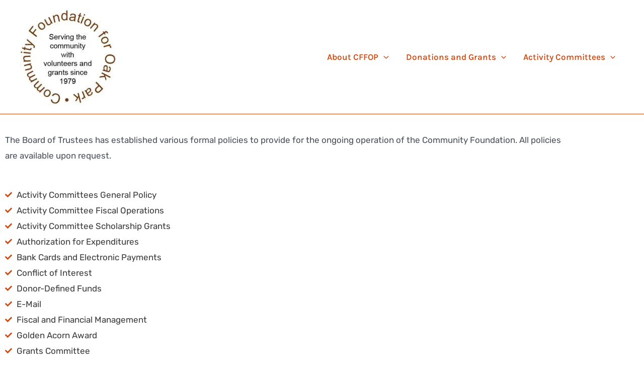

--- FILE ---
content_type: text/css
request_url: https://cdn-idbal.nitrocdn.com/ESrbtuJdrOqMoUMkolnsFuWxTojygdRr/assets/static/optimized/rev-3584fbf/oakparkfoundation.org/externalFontFace/nitro-min-noimport-ef03519887c6ea35f5b67482dcbe85e1-stylesheet.css
body_size: 1104
content:
@font-face{font-family:"Rubik";font-style:normal;font-weight:500;font-display:swap;src:url("https://cdn-idbal.nitrocdn.com/ESrbtuJdrOqMoUMkolnsFuWxTojygdRr/assets/static/source/rev-3584fbf/oakparkfoundation.org/wp-content/astra-local-fonts/rubik/iJWKBXyIfDnIV7nMrXyi0A.woff2") format("woff2");unicode-range:U+0460-052F,U+1C80-1C88,U+20B4,U+2DE0-2DFF,U+A640-A69F,U+FE2E-FE2F}@font-face{font-family:"Rubik";font-style:normal;font-weight:500;font-display:swap;src:url("https://cdn-idbal.nitrocdn.com/ESrbtuJdrOqMoUMkolnsFuWxTojygdRr/assets/static/source/rev-3584fbf/oakparkfoundation.org/wp-content/astra-local-fonts/rubik/iJWKBXyIfDnIV7nFrXyi0A.woff2") format("woff2");unicode-range:U+0301,U+0400-045F,U+0490-0491,U+04B0-04B1,U+2116}@font-face{font-family:"Rubik";font-style:normal;font-weight:500;font-display:swap;src:url("https://cdn-idbal.nitrocdn.com/ESrbtuJdrOqMoUMkolnsFuWxTojygdRr/assets/static/source/rev-3584fbf/oakparkfoundation.org/wp-content/astra-local-fonts/rubik/iJWKBXyIfDnIV7nDrXyi0A.woff2") format("woff2");unicode-range:U+0590-05FF,U+200C-2010,U+20AA,U+25CC,U+FB1D-FB4F}@font-face{font-family:"Rubik";font-style:normal;font-weight:500;font-display:swap;src:url("https://cdn-idbal.nitrocdn.com/ESrbtuJdrOqMoUMkolnsFuWxTojygdRr/assets/static/source/rev-3584fbf/oakparkfoundation.org/wp-content/astra-local-fonts/rubik/iJWKBXyIfDnIV7nPrXyi0A.woff2") format("woff2");unicode-range:U+0100-024F,U+0259,U+1E00-1EFF,U+2020,U+20A0-20AB,U+20AD-20CF,U+2113,U+2C60-2C7F,U+A720-A7FF}@font-face{font-family:"Rubik";font-style:normal;font-weight:500;font-display:swap;src:url("https://cdn-idbal.nitrocdn.com/ESrbtuJdrOqMoUMkolnsFuWxTojygdRr/assets/static/source/rev-3584fbf/oakparkfoundation.org/wp-content/astra-local-fonts/rubik/iJWKBXyIfDnIV7nBrXw.woff2") format("woff2");unicode-range:U+0000-00FF,U+0131,U+0152-0153,U+02BB-02BC,U+02C6,U+02DA,U+02DC,U+2000-206F,U+2074,U+20AC,U+2122,U+2191,U+2193,U+2212,U+2215,U+FEFF,U+FFFD}@font-face{font-family:"Rubik";font-style:normal;font-weight:600;font-display:swap;src:url("https://cdn-idbal.nitrocdn.com/ESrbtuJdrOqMoUMkolnsFuWxTojygdRr/assets/static/source/rev-3584fbf/oakparkfoundation.org/wp-content/astra-local-fonts/rubik/iJWKBXyIfDnIV7nMrXyi0A.woff2") format("woff2");unicode-range:U+0460-052F,U+1C80-1C88,U+20B4,U+2DE0-2DFF,U+A640-A69F,U+FE2E-FE2F}@font-face{font-family:"Rubik";font-style:normal;font-weight:600;font-display:swap;src:url("https://cdn-idbal.nitrocdn.com/ESrbtuJdrOqMoUMkolnsFuWxTojygdRr/assets/static/source/rev-3584fbf/oakparkfoundation.org/wp-content/astra-local-fonts/rubik/iJWKBXyIfDnIV7nFrXyi0A.woff2") format("woff2");unicode-range:U+0301,U+0400-045F,U+0490-0491,U+04B0-04B1,U+2116}@font-face{font-family:"Rubik";font-style:normal;font-weight:600;font-display:swap;src:url("https://cdn-idbal.nitrocdn.com/ESrbtuJdrOqMoUMkolnsFuWxTojygdRr/assets/static/source/rev-3584fbf/oakparkfoundation.org/wp-content/astra-local-fonts/rubik/iJWKBXyIfDnIV7nDrXyi0A.woff2") format("woff2");unicode-range:U+0590-05FF,U+200C-2010,U+20AA,U+25CC,U+FB1D-FB4F}@font-face{font-family:"Rubik";font-style:normal;font-weight:600;font-display:swap;src:url("https://cdn-idbal.nitrocdn.com/ESrbtuJdrOqMoUMkolnsFuWxTojygdRr/assets/static/source/rev-3584fbf/oakparkfoundation.org/wp-content/astra-local-fonts/rubik/iJWKBXyIfDnIV7nPrXyi0A.woff2") format("woff2");unicode-range:U+0100-024F,U+0259,U+1E00-1EFF,U+2020,U+20A0-20AB,U+20AD-20CF,U+2113,U+2C60-2C7F,U+A720-A7FF}@font-face{font-family:"Rubik";font-style:normal;font-weight:600;font-display:swap;src:url("https://cdn-idbal.nitrocdn.com/ESrbtuJdrOqMoUMkolnsFuWxTojygdRr/assets/static/source/rev-3584fbf/oakparkfoundation.org/wp-content/astra-local-fonts/rubik/iJWKBXyIfDnIV7nBrXw.woff2") format("woff2");unicode-range:U+0000-00FF,U+0131,U+0152-0153,U+02BB-02BC,U+02C6,U+02DA,U+02DC,U+2000-206F,U+2074,U+20AC,U+2122,U+2191,U+2193,U+2212,U+2215,U+FEFF,U+FFFD}@font-face{font-family:eicons;src:url("https://cdn-idbal.nitrocdn.com/ESrbtuJdrOqMoUMkolnsFuWxTojygdRr/assets/static/source/rev-3584fbf/oakparkfoundation.org/wp-content/plugins/elementor/assets/lib/eicons/fonts/8e3e959ab86e45fd21c9e57f4d57591b.eicons.eot");src:url("https://cdn-idbal.nitrocdn.com/ESrbtuJdrOqMoUMkolnsFuWxTojygdRr/assets/static/source/rev-3584fbf/oakparkfoundation.org/wp-content/plugins/elementor/assets/lib/eicons/fonts/8e3e959ab86e45fd21c9e57f4d57591b.eicons.woff2") format("woff2");font-weight:400;font-style:normal;font-display:swap}@font-face{font-family:"Font Awesome 5 Brands";font-style:normal;font-weight:400;font-display:swap;src:url("https://cdn-idbal.nitrocdn.com/ESrbtuJdrOqMoUMkolnsFuWxTojygdRr/assets/static/source/rev-3584fbf/oakparkfoundation.org/wp-content/plugins/elementor/assets/lib/font-awesome/webfonts/fa-brands-400.eot");src:url("https://cdn-idbal.nitrocdn.com/ESrbtuJdrOqMoUMkolnsFuWxTojygdRr/assets/static/source/rev-3584fbf/oakparkfoundation.org/wp-content/plugins/elementor/assets/lib/font-awesome/webfonts/fa-brands-400.woff2") format("woff2")}@font-face{font-family:"Rubik";font-style:italic;font-weight:300;font-display:swap;src:url("https://cdn-idbal.nitrocdn.com/ESrbtuJdrOqMoUMkolnsFuWxTojygdRr/assets/static/source/rev-3584fbf/oakparkfoundation.org/wp-content/uploads/elementor/google-fonts/fonts/rubik-ijwebxyifdniv7nenxu61f3f.woff2") format("woff2");unicode-range:U+0600-06FF,U+0750-077F,U+0870-088E,U+0890-0891,U+0897-08E1,U+08E3-08FF,U+200C-200E,U+2010-2011,U+204F,U+2E41,U+FB50-FDFF,U+FE70-FE74,U+FE76-FEFC,U+102E0-102FB,U+10E60-10E7E,U+10EC2-10EC4,U+10EFC-10EFF,U+1EE00-1EE03,U+1EE05-1EE1F,U+1EE21-1EE22,U+1EE24,U+1EE27,U+1EE29-1EE32,U+1EE34-1EE37,U+1EE39,U+1EE3B,U+1EE42,U+1EE47,U+1EE49,U+1EE4B,U+1EE4D-1EE4F,U+1EE51-1EE52,U+1EE54,U+1EE57,U+1EE59,U+1EE5B,U+1EE5D,U+1EE5F,U+1EE61-1EE62,U+1EE64,U+1EE67-1EE6A,U+1EE6C-1EE72,U+1EE74-1EE77,U+1EE79-1EE7C,U+1EE7E,U+1EE80-1EE89,U+1EE8B-1EE9B,U+1EEA1-1EEA3,U+1EEA5-1EEA9,U+1EEAB-1EEBB,U+1EEF0-1EEF1}@font-face{font-family:"Rubik";font-style:italic;font-weight:300;font-display:swap;src:url("https://cdn-idbal.nitrocdn.com/ESrbtuJdrOqMoUMkolnsFuWxTojygdRr/assets/static/source/rev-3584fbf/oakparkfoundation.org/wp-content/uploads/elementor/google-fonts/fonts/rubik-ijwebxyifdniv7nenxo61f3f.woff2") format("woff2");unicode-range:U+0460-052F,U+1C80-1C8A,U+20B4,U+2DE0-2DFF,U+A640-A69F,U+FE2E-FE2F}@font-face{font-family:"Rubik";font-style:italic;font-weight:300;font-display:swap;src:url("https://cdn-idbal.nitrocdn.com/ESrbtuJdrOqMoUMkolnsFuWxTojygdRr/assets/static/source/rev-3584fbf/oakparkfoundation.org/wp-content/uploads/elementor/google-fonts/fonts/rubik-ijwebxyifdniv7nenxq61f3f.woff2") format("woff2");unicode-range:U+0301,U+0400-045F,U+0490-0491,U+04B0-04B1,U+2116}@font-face{font-family:"Rubik";font-style:italic;font-weight:300;font-display:swap;src:url("https://cdn-idbal.nitrocdn.com/ESrbtuJdrOqMoUMkolnsFuWxTojygdRr/assets/static/source/rev-3584fbf/oakparkfoundation.org/wp-content/uploads/elementor/google-fonts/fonts/rubik-ijwebxyifdniv7nenxy61f3f.woff2") format("woff2");unicode-range:U+0307-0308,U+0590-05FF,U+200C-2010,U+20AA,U+25CC,U+FB1D-FB4F}@font-face{font-family:"Rubik";font-style:italic;font-weight:300;font-display:swap;src:url("https://cdn-idbal.nitrocdn.com/ESrbtuJdrOqMoUMkolnsFuWxTojygdRr/assets/static/source/rev-3584fbf/oakparkfoundation.org/wp-content/uploads/elementor/google-fonts/fonts/rubik-ijwebxyifdniv7nenxc61f3f.woff2") format("woff2");unicode-range:U+0100-02BA,U+02BD-02C5,U+02C7-02CC,U+02CE-02D7,U+02DD-02FF,U+0304,U+0308,U+0329,U+1D00-1DBF,U+1E00-1E9F,U+1EF2-1EFF,U+2020,U+20A0-20AB,U+20AD-20C0,U+2113,U+2C60-2C7F,U+A720-A7FF}@font-face{font-family:"Rubik";font-style:italic;font-weight:300;font-display:swap;src:url("https://cdn-idbal.nitrocdn.com/ESrbtuJdrOqMoUMkolnsFuWxTojygdRr/assets/static/source/rev-3584fbf/oakparkfoundation.org/wp-content/uploads/elementor/google-fonts/fonts/rubik-ijwebxyifdniv7nenx661a.woff2") format("woff2");unicode-range:U+0000-00FF,U+0131,U+0152-0153,U+02BB-02BC,U+02C6,U+02DA,U+02DC,U+0304,U+0308,U+0329,U+2000-206F,U+20AC,U+2122,U+2191,U+2193,U+2212,U+2215,U+FEFF,U+FFFD}@font-face{font-family:"Rubik";font-style:italic;font-weight:400;font-display:swap;src:url("https://cdn-idbal.nitrocdn.com/ESrbtuJdrOqMoUMkolnsFuWxTojygdRr/assets/static/source/rev-3584fbf/oakparkfoundation.org/wp-content/uploads/elementor/google-fonts/fonts/rubik-ijwebxyifdniv7nenxu61f3f.woff2") format("woff2");unicode-range:U+0600-06FF,U+0750-077F,U+0870-088E,U+0890-0891,U+0897-08E1,U+08E3-08FF,U+200C-200E,U+2010-2011,U+204F,U+2E41,U+FB50-FDFF,U+FE70-FE74,U+FE76-FEFC,U+102E0-102FB,U+10E60-10E7E,U+10EC2-10EC4,U+10EFC-10EFF,U+1EE00-1EE03,U+1EE05-1EE1F,U+1EE21-1EE22,U+1EE24,U+1EE27,U+1EE29-1EE32,U+1EE34-1EE37,U+1EE39,U+1EE3B,U+1EE42,U+1EE47,U+1EE49,U+1EE4B,U+1EE4D-1EE4F,U+1EE51-1EE52,U+1EE54,U+1EE57,U+1EE59,U+1EE5B,U+1EE5D,U+1EE5F,U+1EE61-1EE62,U+1EE64,U+1EE67-1EE6A,U+1EE6C-1EE72,U+1EE74-1EE77,U+1EE79-1EE7C,U+1EE7E,U+1EE80-1EE89,U+1EE8B-1EE9B,U+1EEA1-1EEA3,U+1EEA5-1EEA9,U+1EEAB-1EEBB,U+1EEF0-1EEF1}@font-face{font-family:"Rubik";font-style:italic;font-weight:400;font-display:swap;src:url("https://cdn-idbal.nitrocdn.com/ESrbtuJdrOqMoUMkolnsFuWxTojygdRr/assets/static/source/rev-3584fbf/oakparkfoundation.org/wp-content/uploads/elementor/google-fonts/fonts/rubik-ijwebxyifdniv7nenxo61f3f.woff2") format("woff2");unicode-range:U+0460-052F,U+1C80-1C8A,U+20B4,U+2DE0-2DFF,U+A640-A69F,U+FE2E-FE2F}@font-face{font-family:"Rubik";font-style:italic;font-weight:400;font-display:swap;src:url("https://cdn-idbal.nitrocdn.com/ESrbtuJdrOqMoUMkolnsFuWxTojygdRr/assets/static/source/rev-3584fbf/oakparkfoundation.org/wp-content/uploads/elementor/google-fonts/fonts/rubik-ijwebxyifdniv7nenxq61f3f.woff2") format("woff2");unicode-range:U+0301,U+0400-045F,U+0490-0491,U+04B0-04B1,U+2116}@font-face{font-family:"Rubik";font-style:italic;font-weight:400;font-display:swap;src:url("https://cdn-idbal.nitrocdn.com/ESrbtuJdrOqMoUMkolnsFuWxTojygdRr/assets/static/source/rev-3584fbf/oakparkfoundation.org/wp-content/uploads/elementor/google-fonts/fonts/rubik-ijwebxyifdniv7nenxy61f3f.woff2") format("woff2");unicode-range:U+0307-0308,U+0590-05FF,U+200C-2010,U+20AA,U+25CC,U+FB1D-FB4F}@font-face{font-family:"Rubik";font-style:italic;font-weight:400;font-display:swap;src:url("https://cdn-idbal.nitrocdn.com/ESrbtuJdrOqMoUMkolnsFuWxTojygdRr/assets/static/source/rev-3584fbf/oakparkfoundation.org/wp-content/uploads/elementor/google-fonts/fonts/rubik-ijwebxyifdniv7nenxc61f3f.woff2") format("woff2");unicode-range:U+0100-02BA,U+02BD-02C5,U+02C7-02CC,U+02CE-02D7,U+02DD-02FF,U+0304,U+0308,U+0329,U+1D00-1DBF,U+1E00-1E9F,U+1EF2-1EFF,U+2020,U+20A0-20AB,U+20AD-20C0,U+2113,U+2C60-2C7F,U+A720-A7FF}@font-face{font-family:"Rubik";font-style:italic;font-weight:400;font-display:swap;src:url("https://cdn-idbal.nitrocdn.com/ESrbtuJdrOqMoUMkolnsFuWxTojygdRr/assets/static/source/rev-3584fbf/oakparkfoundation.org/wp-content/uploads/elementor/google-fonts/fonts/rubik-ijwebxyifdniv7nenx661a.woff2") format("woff2");unicode-range:U+0000-00FF,U+0131,U+0152-0153,U+02BB-02BC,U+02C6,U+02DA,U+02DC,U+0304,U+0308,U+0329,U+2000-206F,U+20AC,U+2122,U+2191,U+2193,U+2212,U+2215,U+FEFF,U+FFFD}@font-face{font-family:"Rubik";font-style:italic;font-weight:500;font-display:swap;src:url("https://cdn-idbal.nitrocdn.com/ESrbtuJdrOqMoUMkolnsFuWxTojygdRr/assets/static/source/rev-3584fbf/oakparkfoundation.org/wp-content/uploads/elementor/google-fonts/fonts/rubik-ijwebxyifdniv7nenxu61f3f.woff2") format("woff2");unicode-range:U+0600-06FF,U+0750-077F,U+0870-088E,U+0890-0891,U+0897-08E1,U+08E3-08FF,U+200C-200E,U+2010-2011,U+204F,U+2E41,U+FB50-FDFF,U+FE70-FE74,U+FE76-FEFC,U+102E0-102FB,U+10E60-10E7E,U+10EC2-10EC4,U+10EFC-10EFF,U+1EE00-1EE03,U+1EE05-1EE1F,U+1EE21-1EE22,U+1EE24,U+1EE27,U+1EE29-1EE32,U+1EE34-1EE37,U+1EE39,U+1EE3B,U+1EE42,U+1EE47,U+1EE49,U+1EE4B,U+1EE4D-1EE4F,U+1EE51-1EE52,U+1EE54,U+1EE57,U+1EE59,U+1EE5B,U+1EE5D,U+1EE5F,U+1EE61-1EE62,U+1EE64,U+1EE67-1EE6A,U+1EE6C-1EE72,U+1EE74-1EE77,U+1EE79-1EE7C,U+1EE7E,U+1EE80-1EE89,U+1EE8B-1EE9B,U+1EEA1-1EEA3,U+1EEA5-1EEA9,U+1EEAB-1EEBB,U+1EEF0-1EEF1}@font-face{font-family:"Rubik";font-style:italic;font-weight:500;font-display:swap;src:url("https://cdn-idbal.nitrocdn.com/ESrbtuJdrOqMoUMkolnsFuWxTojygdRr/assets/static/source/rev-3584fbf/oakparkfoundation.org/wp-content/uploads/elementor/google-fonts/fonts/rubik-ijwebxyifdniv7nenxo61f3f.woff2") format("woff2");unicode-range:U+0460-052F,U+1C80-1C8A,U+20B4,U+2DE0-2DFF,U+A640-A69F,U+FE2E-FE2F}@font-face{font-family:"Rubik";font-style:italic;font-weight:500;font-display:swap;src:url("https://cdn-idbal.nitrocdn.com/ESrbtuJdrOqMoUMkolnsFuWxTojygdRr/assets/static/source/rev-3584fbf/oakparkfoundation.org/wp-content/uploads/elementor/google-fonts/fonts/rubik-ijwebxyifdniv7nenxq61f3f.woff2") format("woff2");unicode-range:U+0301,U+0400-045F,U+0490-0491,U+04B0-04B1,U+2116}@font-face{font-family:"Rubik";font-style:italic;font-weight:500;font-display:swap;src:url("https://cdn-idbal.nitrocdn.com/ESrbtuJdrOqMoUMkolnsFuWxTojygdRr/assets/static/source/rev-3584fbf/oakparkfoundation.org/wp-content/uploads/elementor/google-fonts/fonts/rubik-ijwebxyifdniv7nenxy61f3f.woff2") format("woff2");unicode-range:U+0307-0308,U+0590-05FF,U+200C-2010,U+20AA,U+25CC,U+FB1D-FB4F}@font-face{font-family:"Rubik";font-style:italic;font-weight:500;font-display:swap;src:url("https://cdn-idbal.nitrocdn.com/ESrbtuJdrOqMoUMkolnsFuWxTojygdRr/assets/static/source/rev-3584fbf/oakparkfoundation.org/wp-content/uploads/elementor/google-fonts/fonts/rubik-ijwebxyifdniv7nenxc61f3f.woff2") format("woff2");unicode-range:U+0100-02BA,U+02BD-02C5,U+02C7-02CC,U+02CE-02D7,U+02DD-02FF,U+0304,U+0308,U+0329,U+1D00-1DBF,U+1E00-1E9F,U+1EF2-1EFF,U+2020,U+20A0-20AB,U+20AD-20C0,U+2113,U+2C60-2C7F,U+A720-A7FF}@font-face{font-family:"Rubik";font-style:italic;font-weight:500;font-display:swap;src:url("https://cdn-idbal.nitrocdn.com/ESrbtuJdrOqMoUMkolnsFuWxTojygdRr/assets/static/source/rev-3584fbf/oakparkfoundation.org/wp-content/uploads/elementor/google-fonts/fonts/rubik-ijwebxyifdniv7nenx661a.woff2") format("woff2");unicode-range:U+0000-00FF,U+0131,U+0152-0153,U+02BB-02BC,U+02C6,U+02DA,U+02DC,U+0304,U+0308,U+0329,U+2000-206F,U+20AC,U+2122,U+2191,U+2193,U+2212,U+2215,U+FEFF,U+FFFD}@font-face{font-family:"Rubik";font-style:italic;font-weight:600;font-display:swap;src:url("https://cdn-idbal.nitrocdn.com/ESrbtuJdrOqMoUMkolnsFuWxTojygdRr/assets/static/source/rev-3584fbf/oakparkfoundation.org/wp-content/uploads/elementor/google-fonts/fonts/rubik-ijwebxyifdniv7nenxu61f3f.woff2") format("woff2");unicode-range:U+0600-06FF,U+0750-077F,U+0870-088E,U+0890-0891,U+0897-08E1,U+08E3-08FF,U+200C-200E,U+2010-2011,U+204F,U+2E41,U+FB50-FDFF,U+FE70-FE74,U+FE76-FEFC,U+102E0-102FB,U+10E60-10E7E,U+10EC2-10EC4,U+10EFC-10EFF,U+1EE00-1EE03,U+1EE05-1EE1F,U+1EE21-1EE22,U+1EE24,U+1EE27,U+1EE29-1EE32,U+1EE34-1EE37,U+1EE39,U+1EE3B,U+1EE42,U+1EE47,U+1EE49,U+1EE4B,U+1EE4D-1EE4F,U+1EE51-1EE52,U+1EE54,U+1EE57,U+1EE59,U+1EE5B,U+1EE5D,U+1EE5F,U+1EE61-1EE62,U+1EE64,U+1EE67-1EE6A,U+1EE6C-1EE72,U+1EE74-1EE77,U+1EE79-1EE7C,U+1EE7E,U+1EE80-1EE89,U+1EE8B-1EE9B,U+1EEA1-1EEA3,U+1EEA5-1EEA9,U+1EEAB-1EEBB,U+1EEF0-1EEF1}@font-face{font-family:"Rubik";font-style:italic;font-weight:600;font-display:swap;src:url("https://cdn-idbal.nitrocdn.com/ESrbtuJdrOqMoUMkolnsFuWxTojygdRr/assets/static/source/rev-3584fbf/oakparkfoundation.org/wp-content/uploads/elementor/google-fonts/fonts/rubik-ijwebxyifdniv7nenxo61f3f.woff2") format("woff2");unicode-range:U+0460-052F,U+1C80-1C8A,U+20B4,U+2DE0-2DFF,U+A640-A69F,U+FE2E-FE2F}@font-face{font-family:"Rubik";font-style:italic;font-weight:600;font-display:swap;src:url("https://cdn-idbal.nitrocdn.com/ESrbtuJdrOqMoUMkolnsFuWxTojygdRr/assets/static/source/rev-3584fbf/oakparkfoundation.org/wp-content/uploads/elementor/google-fonts/fonts/rubik-ijwebxyifdniv7nenxq61f3f.woff2") format("woff2");unicode-range:U+0301,U+0400-045F,U+0490-0491,U+04B0-04B1,U+2116}@font-face{font-family:"Rubik";font-style:italic;font-weight:600;font-display:swap;src:url("https://cdn-idbal.nitrocdn.com/ESrbtuJdrOqMoUMkolnsFuWxTojygdRr/assets/static/source/rev-3584fbf/oakparkfoundation.org/wp-content/uploads/elementor/google-fonts/fonts/rubik-ijwebxyifdniv7nenxy61f3f.woff2") format("woff2");unicode-range:U+0307-0308,U+0590-05FF,U+200C-2010,U+20AA,U+25CC,U+FB1D-FB4F}@font-face{font-family:"Rubik";font-style:italic;font-weight:600;font-display:swap;src:url("https://cdn-idbal.nitrocdn.com/ESrbtuJdrOqMoUMkolnsFuWxTojygdRr/assets/static/source/rev-3584fbf/oakparkfoundation.org/wp-content/uploads/elementor/google-fonts/fonts/rubik-ijwebxyifdniv7nenxc61f3f.woff2") format("woff2");unicode-range:U+0100-02BA,U+02BD-02C5,U+02C7-02CC,U+02CE-02D7,U+02DD-02FF,U+0304,U+0308,U+0329,U+1D00-1DBF,U+1E00-1E9F,U+1EF2-1EFF,U+2020,U+20A0-20AB,U+20AD-20C0,U+2113,U+2C60-2C7F,U+A720-A7FF}@font-face{font-family:"Rubik";font-style:italic;font-weight:600;font-display:swap;src:url("https://cdn-idbal.nitrocdn.com/ESrbtuJdrOqMoUMkolnsFuWxTojygdRr/assets/static/source/rev-3584fbf/oakparkfoundation.org/wp-content/uploads/elementor/google-fonts/fonts/rubik-ijwebxyifdniv7nenx661a.woff2") format("woff2");unicode-range:U+0000-00FF,U+0131,U+0152-0153,U+02BB-02BC,U+02C6,U+02DA,U+02DC,U+0304,U+0308,U+0329,U+2000-206F,U+20AC,U+2122,U+2191,U+2193,U+2212,U+2215,U+FEFF,U+FFFD}@font-face{font-family:"Rubik";font-style:italic;font-weight:700;font-display:swap;src:url("https://cdn-idbal.nitrocdn.com/ESrbtuJdrOqMoUMkolnsFuWxTojygdRr/assets/static/source/rev-3584fbf/oakparkfoundation.org/wp-content/uploads/elementor/google-fonts/fonts/rubik-ijwebxyifdniv7nenxu61f3f.woff2") format("woff2");unicode-range:U+0600-06FF,U+0750-077F,U+0870-088E,U+0890-0891,U+0897-08E1,U+08E3-08FF,U+200C-200E,U+2010-2011,U+204F,U+2E41,U+FB50-FDFF,U+FE70-FE74,U+FE76-FEFC,U+102E0-102FB,U+10E60-10E7E,U+10EC2-10EC4,U+10EFC-10EFF,U+1EE00-1EE03,U+1EE05-1EE1F,U+1EE21-1EE22,U+1EE24,U+1EE27,U+1EE29-1EE32,U+1EE34-1EE37,U+1EE39,U+1EE3B,U+1EE42,U+1EE47,U+1EE49,U+1EE4B,U+1EE4D-1EE4F,U+1EE51-1EE52,U+1EE54,U+1EE57,U+1EE59,U+1EE5B,U+1EE5D,U+1EE5F,U+1EE61-1EE62,U+1EE64,U+1EE67-1EE6A,U+1EE6C-1EE72,U+1EE74-1EE77,U+1EE79-1EE7C,U+1EE7E,U+1EE80-1EE89,U+1EE8B-1EE9B,U+1EEA1-1EEA3,U+1EEA5-1EEA9,U+1EEAB-1EEBB,U+1EEF0-1EEF1}@font-face{font-family:"Rubik";font-style:italic;font-weight:700;font-display:swap;src:url("https://cdn-idbal.nitrocdn.com/ESrbtuJdrOqMoUMkolnsFuWxTojygdRr/assets/static/source/rev-3584fbf/oakparkfoundation.org/wp-content/uploads/elementor/google-fonts/fonts/rubik-ijwebxyifdniv7nenxo61f3f.woff2") format("woff2");unicode-range:U+0460-052F,U+1C80-1C8A,U+20B4,U+2DE0-2DFF,U+A640-A69F,U+FE2E-FE2F}@font-face{font-family:"Rubik";font-style:italic;font-weight:700;font-display:swap;src:url("https://cdn-idbal.nitrocdn.com/ESrbtuJdrOqMoUMkolnsFuWxTojygdRr/assets/static/source/rev-3584fbf/oakparkfoundation.org/wp-content/uploads/elementor/google-fonts/fonts/rubik-ijwebxyifdniv7nenxq61f3f.woff2") format("woff2");unicode-range:U+0301,U+0400-045F,U+0490-0491,U+04B0-04B1,U+2116}@font-face{font-family:"Rubik";font-style:italic;font-weight:700;font-display:swap;src:url("https://cdn-idbal.nitrocdn.com/ESrbtuJdrOqMoUMkolnsFuWxTojygdRr/assets/static/source/rev-3584fbf/oakparkfoundation.org/wp-content/uploads/elementor/google-fonts/fonts/rubik-ijwebxyifdniv7nenxy61f3f.woff2") format("woff2");unicode-range:U+0307-0308,U+0590-05FF,U+200C-2010,U+20AA,U+25CC,U+FB1D-FB4F}@font-face{font-family:"Rubik";font-style:italic;font-weight:700;font-display:swap;src:url("https://cdn-idbal.nitrocdn.com/ESrbtuJdrOqMoUMkolnsFuWxTojygdRr/assets/static/source/rev-3584fbf/oakparkfoundation.org/wp-content/uploads/elementor/google-fonts/fonts/rubik-ijwebxyifdniv7nenxc61f3f.woff2") format("woff2");unicode-range:U+0100-02BA,U+02BD-02C5,U+02C7-02CC,U+02CE-02D7,U+02DD-02FF,U+0304,U+0308,U+0329,U+1D00-1DBF,U+1E00-1E9F,U+1EF2-1EFF,U+2020,U+20A0-20AB,U+20AD-20C0,U+2113,U+2C60-2C7F,U+A720-A7FF}@font-face{font-family:"Rubik";font-style:italic;font-weight:700;font-display:swap;src:url("https://cdn-idbal.nitrocdn.com/ESrbtuJdrOqMoUMkolnsFuWxTojygdRr/assets/static/source/rev-3584fbf/oakparkfoundation.org/wp-content/uploads/elementor/google-fonts/fonts/rubik-ijwebxyifdniv7nenx661a.woff2") format("woff2");unicode-range:U+0000-00FF,U+0131,U+0152-0153,U+02BB-02BC,U+02C6,U+02DA,U+02DC,U+0304,U+0308,U+0329,U+2000-206F,U+20AC,U+2122,U+2191,U+2193,U+2212,U+2215,U+FEFF,U+FFFD}@font-face{font-family:"Rubik";font-style:italic;font-weight:800;font-display:swap;src:url("https://cdn-idbal.nitrocdn.com/ESrbtuJdrOqMoUMkolnsFuWxTojygdRr/assets/static/source/rev-3584fbf/oakparkfoundation.org/wp-content/uploads/elementor/google-fonts/fonts/rubik-ijwebxyifdniv7nenxu61f3f.woff2") format("woff2");unicode-range:U+0600-06FF,U+0750-077F,U+0870-088E,U+0890-0891,U+0897-08E1,U+08E3-08FF,U+200C-200E,U+2010-2011,U+204F,U+2E41,U+FB50-FDFF,U+FE70-FE74,U+FE76-FEFC,U+102E0-102FB,U+10E60-10E7E,U+10EC2-10EC4,U+10EFC-10EFF,U+1EE00-1EE03,U+1EE05-1EE1F,U+1EE21-1EE22,U+1EE24,U+1EE27,U+1EE29-1EE32,U+1EE34-1EE37,U+1EE39,U+1EE3B,U+1EE42,U+1EE47,U+1EE49,U+1EE4B,U+1EE4D-1EE4F,U+1EE51-1EE52,U+1EE54,U+1EE57,U+1EE59,U+1EE5B,U+1EE5D,U+1EE5F,U+1EE61-1EE62,U+1EE64,U+1EE67-1EE6A,U+1EE6C-1EE72,U+1EE74-1EE77,U+1EE79-1EE7C,U+1EE7E,U+1EE80-1EE89,U+1EE8B-1EE9B,U+1EEA1-1EEA3,U+1EEA5-1EEA9,U+1EEAB-1EEBB,U+1EEF0-1EEF1}@font-face{font-family:"Rubik";font-style:italic;font-weight:800;font-display:swap;src:url("https://cdn-idbal.nitrocdn.com/ESrbtuJdrOqMoUMkolnsFuWxTojygdRr/assets/static/source/rev-3584fbf/oakparkfoundation.org/wp-content/uploads/elementor/google-fonts/fonts/rubik-ijwebxyifdniv7nenxo61f3f.woff2") format("woff2");unicode-range:U+0460-052F,U+1C80-1C8A,U+20B4,U+2DE0-2DFF,U+A640-A69F,U+FE2E-FE2F}@font-face{font-family:"Rubik";font-style:italic;font-weight:800;font-display:swap;src:url("https://cdn-idbal.nitrocdn.com/ESrbtuJdrOqMoUMkolnsFuWxTojygdRr/assets/static/source/rev-3584fbf/oakparkfoundation.org/wp-content/uploads/elementor/google-fonts/fonts/rubik-ijwebxyifdniv7nenxq61f3f.woff2") format("woff2");unicode-range:U+0301,U+0400-045F,U+0490-0491,U+04B0-04B1,U+2116}@font-face{font-family:"Rubik";font-style:italic;font-weight:800;font-display:swap;src:url("https://cdn-idbal.nitrocdn.com/ESrbtuJdrOqMoUMkolnsFuWxTojygdRr/assets/static/source/rev-3584fbf/oakparkfoundation.org/wp-content/uploads/elementor/google-fonts/fonts/rubik-ijwebxyifdniv7nenxy61f3f.woff2") format("woff2");unicode-range:U+0307-0308,U+0590-05FF,U+200C-2010,U+20AA,U+25CC,U+FB1D-FB4F}@font-face{font-family:"Rubik";font-style:italic;font-weight:800;font-display:swap;src:url("https://cdn-idbal.nitrocdn.com/ESrbtuJdrOqMoUMkolnsFuWxTojygdRr/assets/static/source/rev-3584fbf/oakparkfoundation.org/wp-content/uploads/elementor/google-fonts/fonts/rubik-ijwebxyifdniv7nenxc61f3f.woff2") format("woff2");unicode-range:U+0100-02BA,U+02BD-02C5,U+02C7-02CC,U+02CE-02D7,U+02DD-02FF,U+0304,U+0308,U+0329,U+1D00-1DBF,U+1E00-1E9F,U+1EF2-1EFF,U+2020,U+20A0-20AB,U+20AD-20C0,U+2113,U+2C60-2C7F,U+A720-A7FF}@font-face{font-family:"Rubik";font-style:italic;font-weight:800;font-display:swap;src:url("https://cdn-idbal.nitrocdn.com/ESrbtuJdrOqMoUMkolnsFuWxTojygdRr/assets/static/source/rev-3584fbf/oakparkfoundation.org/wp-content/uploads/elementor/google-fonts/fonts/rubik-ijwebxyifdniv7nenx661a.woff2") format("woff2");unicode-range:U+0000-00FF,U+0131,U+0152-0153,U+02BB-02BC,U+02C6,U+02DA,U+02DC,U+0304,U+0308,U+0329,U+2000-206F,U+20AC,U+2122,U+2191,U+2193,U+2212,U+2215,U+FEFF,U+FFFD}@font-face{font-family:"Rubik";font-style:italic;font-weight:900;font-display:swap;src:url("https://cdn-idbal.nitrocdn.com/ESrbtuJdrOqMoUMkolnsFuWxTojygdRr/assets/static/source/rev-3584fbf/oakparkfoundation.org/wp-content/uploads/elementor/google-fonts/fonts/rubik-ijwebxyifdniv7nenxu61f3f.woff2") format("woff2");unicode-range:U+0600-06FF,U+0750-077F,U+0870-088E,U+0890-0891,U+0897-08E1,U+08E3-08FF,U+200C-200E,U+2010-2011,U+204F,U+2E41,U+FB50-FDFF,U+FE70-FE74,U+FE76-FEFC,U+102E0-102FB,U+10E60-10E7E,U+10EC2-10EC4,U+10EFC-10EFF,U+1EE00-1EE03,U+1EE05-1EE1F,U+1EE21-1EE22,U+1EE24,U+1EE27,U+1EE29-1EE32,U+1EE34-1EE37,U+1EE39,U+1EE3B,U+1EE42,U+1EE47,U+1EE49,U+1EE4B,U+1EE4D-1EE4F,U+1EE51-1EE52,U+1EE54,U+1EE57,U+1EE59,U+1EE5B,U+1EE5D,U+1EE5F,U+1EE61-1EE62,U+1EE64,U+1EE67-1EE6A,U+1EE6C-1EE72,U+1EE74-1EE77,U+1EE79-1EE7C,U+1EE7E,U+1EE80-1EE89,U+1EE8B-1EE9B,U+1EEA1-1EEA3,U+1EEA5-1EEA9,U+1EEAB-1EEBB,U+1EEF0-1EEF1}@font-face{font-family:"Rubik";font-style:italic;font-weight:900;font-display:swap;src:url("https://cdn-idbal.nitrocdn.com/ESrbtuJdrOqMoUMkolnsFuWxTojygdRr/assets/static/source/rev-3584fbf/oakparkfoundation.org/wp-content/uploads/elementor/google-fonts/fonts/rubik-ijwebxyifdniv7nenxo61f3f.woff2") format("woff2");unicode-range:U+0460-052F,U+1C80-1C8A,U+20B4,U+2DE0-2DFF,U+A640-A69F,U+FE2E-FE2F}@font-face{font-family:"Rubik";font-style:italic;font-weight:900;font-display:swap;src:url("https://cdn-idbal.nitrocdn.com/ESrbtuJdrOqMoUMkolnsFuWxTojygdRr/assets/static/source/rev-3584fbf/oakparkfoundation.org/wp-content/uploads/elementor/google-fonts/fonts/rubik-ijwebxyifdniv7nenxq61f3f.woff2") format("woff2");unicode-range:U+0301,U+0400-045F,U+0490-0491,U+04B0-04B1,U+2116}@font-face{font-family:"Rubik";font-style:italic;font-weight:900;font-display:swap;src:url("https://cdn-idbal.nitrocdn.com/ESrbtuJdrOqMoUMkolnsFuWxTojygdRr/assets/static/source/rev-3584fbf/oakparkfoundation.org/wp-content/uploads/elementor/google-fonts/fonts/rubik-ijwebxyifdniv7nenxy61f3f.woff2") format("woff2");unicode-range:U+0307-0308,U+0590-05FF,U+200C-2010,U+20AA,U+25CC,U+FB1D-FB4F}@font-face{font-family:"Rubik";font-style:italic;font-weight:900;font-display:swap;src:url("https://cdn-idbal.nitrocdn.com/ESrbtuJdrOqMoUMkolnsFuWxTojygdRr/assets/static/source/rev-3584fbf/oakparkfoundation.org/wp-content/uploads/elementor/google-fonts/fonts/rubik-ijwebxyifdniv7nenxc61f3f.woff2") format("woff2");unicode-range:U+0100-02BA,U+02BD-02C5,U+02C7-02CC,U+02CE-02D7,U+02DD-02FF,U+0304,U+0308,U+0329,U+1D00-1DBF,U+1E00-1E9F,U+1EF2-1EFF,U+2020,U+20A0-20AB,U+20AD-20C0,U+2113,U+2C60-2C7F,U+A720-A7FF}@font-face{font-family:"Rubik";font-style:italic;font-weight:900;font-display:swap;src:url("https://cdn-idbal.nitrocdn.com/ESrbtuJdrOqMoUMkolnsFuWxTojygdRr/assets/static/source/rev-3584fbf/oakparkfoundation.org/wp-content/uploads/elementor/google-fonts/fonts/rubik-ijwebxyifdniv7nenx661a.woff2") format("woff2");unicode-range:U+0000-00FF,U+0131,U+0152-0153,U+02BB-02BC,U+02C6,U+02DA,U+02DC,U+0304,U+0308,U+0329,U+2000-206F,U+20AC,U+2122,U+2191,U+2193,U+2212,U+2215,U+FEFF,U+FFFD}@font-face{font-family:"Rubik";font-style:normal;font-weight:300;font-display:swap;src:url("https://cdn-idbal.nitrocdn.com/ESrbtuJdrOqMoUMkolnsFuWxTojygdRr/assets/static/source/rev-3584fbf/oakparkfoundation.org/wp-content/uploads/elementor/google-fonts/fonts/rubik-ijwkbxyifdniv7nerxyi0a.woff2") format("woff2");unicode-range:U+0600-06FF,U+0750-077F,U+0870-088E,U+0890-0891,U+0897-08E1,U+08E3-08FF,U+200C-200E,U+2010-2011,U+204F,U+2E41,U+FB50-FDFF,U+FE70-FE74,U+FE76-FEFC,U+102E0-102FB,U+10E60-10E7E,U+10EC2-10EC4,U+10EFC-10EFF,U+1EE00-1EE03,U+1EE05-1EE1F,U+1EE21-1EE22,U+1EE24,U+1EE27,U+1EE29-1EE32,U+1EE34-1EE37,U+1EE39,U+1EE3B,U+1EE42,U+1EE47,U+1EE49,U+1EE4B,U+1EE4D-1EE4F,U+1EE51-1EE52,U+1EE54,U+1EE57,U+1EE59,U+1EE5B,U+1EE5D,U+1EE5F,U+1EE61-1EE62,U+1EE64,U+1EE67-1EE6A,U+1EE6C-1EE72,U+1EE74-1EE77,U+1EE79-1EE7C,U+1EE7E,U+1EE80-1EE89,U+1EE8B-1EE9B,U+1EEA1-1EEA3,U+1EEA5-1EEA9,U+1EEAB-1EEBB,U+1EEF0-1EEF1}@font-face{font-family:"Rubik";font-style:normal;font-weight:300;font-display:swap;src:url("https://cdn-idbal.nitrocdn.com/ESrbtuJdrOqMoUMkolnsFuWxTojygdRr/assets/static/source/rev-3584fbf/oakparkfoundation.org/wp-content/uploads/elementor/google-fonts/fonts/rubik-ijwkbxyifdniv7nmrxyi0a.woff2") format("woff2");unicode-range:U+0460-052F,U+1C80-1C8A,U+20B4,U+2DE0-2DFF,U+A640-A69F,U+FE2E-FE2F}@font-face{font-family:"Rubik";font-style:normal;font-weight:300;font-display:swap;src:url("https://cdn-idbal.nitrocdn.com/ESrbtuJdrOqMoUMkolnsFuWxTojygdRr/assets/static/source/rev-3584fbf/oakparkfoundation.org/wp-content/uploads/elementor/google-fonts/fonts/rubik-ijwkbxyifdniv7nfrxyi0a.woff2") format("woff2");unicode-range:U+0301,U+0400-045F,U+0490-0491,U+04B0-04B1,U+2116}@font-face{font-family:"Rubik";font-style:normal;font-weight:300;font-display:swap;src:url("https://cdn-idbal.nitrocdn.com/ESrbtuJdrOqMoUMkolnsFuWxTojygdRr/assets/static/source/rev-3584fbf/oakparkfoundation.org/wp-content/uploads/elementor/google-fonts/fonts/rubik-ijwkbxyifdniv7ndrxyi0a.woff2") format("woff2");unicode-range:U+0307-0308,U+0590-05FF,U+200C-2010,U+20AA,U+25CC,U+FB1D-FB4F}@font-face{font-family:"Rubik";font-style:normal;font-weight:300;font-display:swap;src:url("https://cdn-idbal.nitrocdn.com/ESrbtuJdrOqMoUMkolnsFuWxTojygdRr/assets/static/source/rev-3584fbf/oakparkfoundation.org/wp-content/uploads/elementor/google-fonts/fonts/rubik-ijwkbxyifdniv7nprxyi0a.woff2") format("woff2");unicode-range:U+0100-02BA,U+02BD-02C5,U+02C7-02CC,U+02CE-02D7,U+02DD-02FF,U+0304,U+0308,U+0329,U+1D00-1DBF,U+1E00-1E9F,U+1EF2-1EFF,U+2020,U+20A0-20AB,U+20AD-20C0,U+2113,U+2C60-2C7F,U+A720-A7FF}@font-face{font-family:"Rubik";font-style:normal;font-weight:300;font-display:swap;src:url("https://cdn-idbal.nitrocdn.com/ESrbtuJdrOqMoUMkolnsFuWxTojygdRr/assets/static/source/rev-3584fbf/oakparkfoundation.org/wp-content/uploads/elementor/google-fonts/fonts/rubik-ijwkbxyifdniv7nbrxw.woff2") format("woff2");unicode-range:U+0000-00FF,U+0131,U+0152-0153,U+02BB-02BC,U+02C6,U+02DA,U+02DC,U+0304,U+0308,U+0329,U+2000-206F,U+20AC,U+2122,U+2191,U+2193,U+2212,U+2215,U+FEFF,U+FFFD}@font-face{font-family:"Rubik";font-style:normal;font-weight:400;font-display:swap;src:url("https://cdn-idbal.nitrocdn.com/ESrbtuJdrOqMoUMkolnsFuWxTojygdRr/assets/static/source/rev-3584fbf/oakparkfoundation.org/wp-content/uploads/elementor/google-fonts/fonts/rubik-ijwkbxyifdniv7nerxyi0a.woff2") format("woff2");unicode-range:U+0600-06FF,U+0750-077F,U+0870-088E,U+0890-0891,U+0897-08E1,U+08E3-08FF,U+200C-200E,U+2010-2011,U+204F,U+2E41,U+FB50-FDFF,U+FE70-FE74,U+FE76-FEFC,U+102E0-102FB,U+10E60-10E7E,U+10EC2-10EC4,U+10EFC-10EFF,U+1EE00-1EE03,U+1EE05-1EE1F,U+1EE21-1EE22,U+1EE24,U+1EE27,U+1EE29-1EE32,U+1EE34-1EE37,U+1EE39,U+1EE3B,U+1EE42,U+1EE47,U+1EE49,U+1EE4B,U+1EE4D-1EE4F,U+1EE51-1EE52,U+1EE54,U+1EE57,U+1EE59,U+1EE5B,U+1EE5D,U+1EE5F,U+1EE61-1EE62,U+1EE64,U+1EE67-1EE6A,U+1EE6C-1EE72,U+1EE74-1EE77,U+1EE79-1EE7C,U+1EE7E,U+1EE80-1EE89,U+1EE8B-1EE9B,U+1EEA1-1EEA3,U+1EEA5-1EEA9,U+1EEAB-1EEBB,U+1EEF0-1EEF1}@font-face{font-family:"Rubik";font-style:normal;font-weight:400;font-display:swap;src:url("https://cdn-idbal.nitrocdn.com/ESrbtuJdrOqMoUMkolnsFuWxTojygdRr/assets/static/source/rev-3584fbf/oakparkfoundation.org/wp-content/uploads/elementor/google-fonts/fonts/rubik-ijwkbxyifdniv7nmrxyi0a.woff2") format("woff2");unicode-range:U+0460-052F,U+1C80-1C8A,U+20B4,U+2DE0-2DFF,U+A640-A69F,U+FE2E-FE2F}@font-face{font-family:"Rubik";font-style:normal;font-weight:400;font-display:swap;src:url("https://cdn-idbal.nitrocdn.com/ESrbtuJdrOqMoUMkolnsFuWxTojygdRr/assets/static/source/rev-3584fbf/oakparkfoundation.org/wp-content/uploads/elementor/google-fonts/fonts/rubik-ijwkbxyifdniv7nfrxyi0a.woff2") format("woff2");unicode-range:U+0301,U+0400-045F,U+0490-0491,U+04B0-04B1,U+2116}@font-face{font-family:"Rubik";font-style:normal;font-weight:400;font-display:swap;src:url("https://cdn-idbal.nitrocdn.com/ESrbtuJdrOqMoUMkolnsFuWxTojygdRr/assets/static/source/rev-3584fbf/oakparkfoundation.org/wp-content/uploads/elementor/google-fonts/fonts/rubik-ijwkbxyifdniv7ndrxyi0a.woff2") format("woff2");unicode-range:U+0307-0308,U+0590-05FF,U+200C-2010,U+20AA,U+25CC,U+FB1D-FB4F}@font-face{font-family:"Rubik";font-style:normal;font-weight:400;font-display:swap;src:url("https://cdn-idbal.nitrocdn.com/ESrbtuJdrOqMoUMkolnsFuWxTojygdRr/assets/static/source/rev-3584fbf/oakparkfoundation.org/wp-content/uploads/elementor/google-fonts/fonts/rubik-ijwkbxyifdniv7nprxyi0a.woff2") format("woff2");unicode-range:U+0100-02BA,U+02BD-02C5,U+02C7-02CC,U+02CE-02D7,U+02DD-02FF,U+0304,U+0308,U+0329,U+1D00-1DBF,U+1E00-1E9F,U+1EF2-1EFF,U+2020,U+20A0-20AB,U+20AD-20C0,U+2113,U+2C60-2C7F,U+A720-A7FF}@font-face{font-family:"Rubik";font-style:normal;font-weight:400;font-display:swap;src:url("https://cdn-idbal.nitrocdn.com/ESrbtuJdrOqMoUMkolnsFuWxTojygdRr/assets/static/source/rev-3584fbf/oakparkfoundation.org/wp-content/uploads/elementor/google-fonts/fonts/rubik-ijwkbxyifdniv7nbrxw.woff2") format("woff2");unicode-range:U+0000-00FF,U+0131,U+0152-0153,U+02BB-02BC,U+02C6,U+02DA,U+02DC,U+0304,U+0308,U+0329,U+2000-206F,U+20AC,U+2122,U+2191,U+2193,U+2212,U+2215,U+FEFF,U+FFFD}@font-face{font-family:"Rubik";font-style:normal;font-weight:500;font-display:swap;src:url("https://cdn-idbal.nitrocdn.com/ESrbtuJdrOqMoUMkolnsFuWxTojygdRr/assets/static/source/rev-3584fbf/oakparkfoundation.org/wp-content/uploads/elementor/google-fonts/fonts/rubik-ijwkbxyifdniv7nerxyi0a.woff2") format("woff2");unicode-range:U+0600-06FF,U+0750-077F,U+0870-088E,U+0890-0891,U+0897-08E1,U+08E3-08FF,U+200C-200E,U+2010-2011,U+204F,U+2E41,U+FB50-FDFF,U+FE70-FE74,U+FE76-FEFC,U+102E0-102FB,U+10E60-10E7E,U+10EC2-10EC4,U+10EFC-10EFF,U+1EE00-1EE03,U+1EE05-1EE1F,U+1EE21-1EE22,U+1EE24,U+1EE27,U+1EE29-1EE32,U+1EE34-1EE37,U+1EE39,U+1EE3B,U+1EE42,U+1EE47,U+1EE49,U+1EE4B,U+1EE4D-1EE4F,U+1EE51-1EE52,U+1EE54,U+1EE57,U+1EE59,U+1EE5B,U+1EE5D,U+1EE5F,U+1EE61-1EE62,U+1EE64,U+1EE67-1EE6A,U+1EE6C-1EE72,U+1EE74-1EE77,U+1EE79-1EE7C,U+1EE7E,U+1EE80-1EE89,U+1EE8B-1EE9B,U+1EEA1-1EEA3,U+1EEA5-1EEA9,U+1EEAB-1EEBB,U+1EEF0-1EEF1}@font-face{font-family:"Rubik";font-style:normal;font-weight:500;font-display:swap;src:url("https://cdn-idbal.nitrocdn.com/ESrbtuJdrOqMoUMkolnsFuWxTojygdRr/assets/static/source/rev-3584fbf/oakparkfoundation.org/wp-content/uploads/elementor/google-fonts/fonts/rubik-ijwkbxyifdniv7nmrxyi0a.woff2") format("woff2");unicode-range:U+0460-052F,U+1C80-1C8A,U+20B4,U+2DE0-2DFF,U+A640-A69F,U+FE2E-FE2F}@font-face{font-family:"Rubik";font-style:normal;font-weight:500;font-display:swap;src:url("https://cdn-idbal.nitrocdn.com/ESrbtuJdrOqMoUMkolnsFuWxTojygdRr/assets/static/source/rev-3584fbf/oakparkfoundation.org/wp-content/uploads/elementor/google-fonts/fonts/rubik-ijwkbxyifdniv7nfrxyi0a.woff2") format("woff2");unicode-range:U+0301,U+0400-045F,U+0490-0491,U+04B0-04B1,U+2116}@font-face{font-family:"Rubik";font-style:normal;font-weight:500;font-display:swap;src:url("https://cdn-idbal.nitrocdn.com/ESrbtuJdrOqMoUMkolnsFuWxTojygdRr/assets/static/source/rev-3584fbf/oakparkfoundation.org/wp-content/uploads/elementor/google-fonts/fonts/rubik-ijwkbxyifdniv7ndrxyi0a.woff2") format("woff2");unicode-range:U+0307-0308,U+0590-05FF,U+200C-2010,U+20AA,U+25CC,U+FB1D-FB4F}@font-face{font-family:"Rubik";font-style:normal;font-weight:500;font-display:swap;src:url("https://cdn-idbal.nitrocdn.com/ESrbtuJdrOqMoUMkolnsFuWxTojygdRr/assets/static/source/rev-3584fbf/oakparkfoundation.org/wp-content/uploads/elementor/google-fonts/fonts/rubik-ijwkbxyifdniv7nprxyi0a.woff2") format("woff2");unicode-range:U+0100-02BA,U+02BD-02C5,U+02C7-02CC,U+02CE-02D7,U+02DD-02FF,U+0304,U+0308,U+0329,U+1D00-1DBF,U+1E00-1E9F,U+1EF2-1EFF,U+2020,U+20A0-20AB,U+20AD-20C0,U+2113,U+2C60-2C7F,U+A720-A7FF}@font-face{font-family:"Rubik";font-style:normal;font-weight:500;font-display:swap;src:url("https://cdn-idbal.nitrocdn.com/ESrbtuJdrOqMoUMkolnsFuWxTojygdRr/assets/static/source/rev-3584fbf/oakparkfoundation.org/wp-content/uploads/elementor/google-fonts/fonts/rubik-ijwkbxyifdniv7nbrxw.woff2") format("woff2");unicode-range:U+0000-00FF,U+0131,U+0152-0153,U+02BB-02BC,U+02C6,U+02DA,U+02DC,U+0304,U+0308,U+0329,U+2000-206F,U+20AC,U+2122,U+2191,U+2193,U+2212,U+2215,U+FEFF,U+FFFD}@font-face{font-family:"Rubik";font-style:normal;font-weight:600;font-display:swap;src:url("https://cdn-idbal.nitrocdn.com/ESrbtuJdrOqMoUMkolnsFuWxTojygdRr/assets/static/source/rev-3584fbf/oakparkfoundation.org/wp-content/uploads/elementor/google-fonts/fonts/rubik-ijwkbxyifdniv7nerxyi0a.woff2") format("woff2");unicode-range:U+0600-06FF,U+0750-077F,U+0870-088E,U+0890-0891,U+0897-08E1,U+08E3-08FF,U+200C-200E,U+2010-2011,U+204F,U+2E41,U+FB50-FDFF,U+FE70-FE74,U+FE76-FEFC,U+102E0-102FB,U+10E60-10E7E,U+10EC2-10EC4,U+10EFC-10EFF,U+1EE00-1EE03,U+1EE05-1EE1F,U+1EE21-1EE22,U+1EE24,U+1EE27,U+1EE29-1EE32,U+1EE34-1EE37,U+1EE39,U+1EE3B,U+1EE42,U+1EE47,U+1EE49,U+1EE4B,U+1EE4D-1EE4F,U+1EE51-1EE52,U+1EE54,U+1EE57,U+1EE59,U+1EE5B,U+1EE5D,U+1EE5F,U+1EE61-1EE62,U+1EE64,U+1EE67-1EE6A,U+1EE6C-1EE72,U+1EE74-1EE77,U+1EE79-1EE7C,U+1EE7E,U+1EE80-1EE89,U+1EE8B-1EE9B,U+1EEA1-1EEA3,U+1EEA5-1EEA9,U+1EEAB-1EEBB,U+1EEF0-1EEF1}@font-face{font-family:"Rubik";font-style:normal;font-weight:600;font-display:swap;src:url("https://cdn-idbal.nitrocdn.com/ESrbtuJdrOqMoUMkolnsFuWxTojygdRr/assets/static/source/rev-3584fbf/oakparkfoundation.org/wp-content/uploads/elementor/google-fonts/fonts/rubik-ijwkbxyifdniv7nmrxyi0a.woff2") format("woff2");unicode-range:U+0460-052F,U+1C80-1C8A,U+20B4,U+2DE0-2DFF,U+A640-A69F,U+FE2E-FE2F}@font-face{font-family:"Rubik";font-style:normal;font-weight:600;font-display:swap;src:url("https://cdn-idbal.nitrocdn.com/ESrbtuJdrOqMoUMkolnsFuWxTojygdRr/assets/static/source/rev-3584fbf/oakparkfoundation.org/wp-content/uploads/elementor/google-fonts/fonts/rubik-ijwkbxyifdniv7nfrxyi0a.woff2") format("woff2");unicode-range:U+0301,U+0400-045F,U+0490-0491,U+04B0-04B1,U+2116}@font-face{font-family:"Rubik";font-style:normal;font-weight:600;font-display:swap;src:url("https://cdn-idbal.nitrocdn.com/ESrbtuJdrOqMoUMkolnsFuWxTojygdRr/assets/static/source/rev-3584fbf/oakparkfoundation.org/wp-content/uploads/elementor/google-fonts/fonts/rubik-ijwkbxyifdniv7ndrxyi0a.woff2") format("woff2");unicode-range:U+0307-0308,U+0590-05FF,U+200C-2010,U+20AA,U+25CC,U+FB1D-FB4F}@font-face{font-family:"Rubik";font-style:normal;font-weight:600;font-display:swap;src:url("https://cdn-idbal.nitrocdn.com/ESrbtuJdrOqMoUMkolnsFuWxTojygdRr/assets/static/source/rev-3584fbf/oakparkfoundation.org/wp-content/uploads/elementor/google-fonts/fonts/rubik-ijwkbxyifdniv7nprxyi0a.woff2") format("woff2");unicode-range:U+0100-02BA,U+02BD-02C5,U+02C7-02CC,U+02CE-02D7,U+02DD-02FF,U+0304,U+0308,U+0329,U+1D00-1DBF,U+1E00-1E9F,U+1EF2-1EFF,U+2020,U+20A0-20AB,U+20AD-20C0,U+2113,U+2C60-2C7F,U+A720-A7FF}@font-face{font-family:"Rubik";font-style:normal;font-weight:600;font-display:swap;src:url("https://cdn-idbal.nitrocdn.com/ESrbtuJdrOqMoUMkolnsFuWxTojygdRr/assets/static/source/rev-3584fbf/oakparkfoundation.org/wp-content/uploads/elementor/google-fonts/fonts/rubik-ijwkbxyifdniv7nbrxw.woff2") format("woff2");unicode-range:U+0000-00FF,U+0131,U+0152-0153,U+02BB-02BC,U+02C6,U+02DA,U+02DC,U+0304,U+0308,U+0329,U+2000-206F,U+20AC,U+2122,U+2191,U+2193,U+2212,U+2215,U+FEFF,U+FFFD}@font-face{font-family:"Rubik";font-style:normal;font-weight:700;font-display:swap;src:url("https://cdn-idbal.nitrocdn.com/ESrbtuJdrOqMoUMkolnsFuWxTojygdRr/assets/static/source/rev-3584fbf/oakparkfoundation.org/wp-content/uploads/elementor/google-fonts/fonts/rubik-ijwkbxyifdniv7nerxyi0a.woff2") format("woff2");unicode-range:U+0600-06FF,U+0750-077F,U+0870-088E,U+0890-0891,U+0897-08E1,U+08E3-08FF,U+200C-200E,U+2010-2011,U+204F,U+2E41,U+FB50-FDFF,U+FE70-FE74,U+FE76-FEFC,U+102E0-102FB,U+10E60-10E7E,U+10EC2-10EC4,U+10EFC-10EFF,U+1EE00-1EE03,U+1EE05-1EE1F,U+1EE21-1EE22,U+1EE24,U+1EE27,U+1EE29-1EE32,U+1EE34-1EE37,U+1EE39,U+1EE3B,U+1EE42,U+1EE47,U+1EE49,U+1EE4B,U+1EE4D-1EE4F,U+1EE51-1EE52,U+1EE54,U+1EE57,U+1EE59,U+1EE5B,U+1EE5D,U+1EE5F,U+1EE61-1EE62,U+1EE64,U+1EE67-1EE6A,U+1EE6C-1EE72,U+1EE74-1EE77,U+1EE79-1EE7C,U+1EE7E,U+1EE80-1EE89,U+1EE8B-1EE9B,U+1EEA1-1EEA3,U+1EEA5-1EEA9,U+1EEAB-1EEBB,U+1EEF0-1EEF1}@font-face{font-family:"Rubik";font-style:normal;font-weight:700;font-display:swap;src:url("https://cdn-idbal.nitrocdn.com/ESrbtuJdrOqMoUMkolnsFuWxTojygdRr/assets/static/source/rev-3584fbf/oakparkfoundation.org/wp-content/uploads/elementor/google-fonts/fonts/rubik-ijwkbxyifdniv7nmrxyi0a.woff2") format("woff2");unicode-range:U+0460-052F,U+1C80-1C8A,U+20B4,U+2DE0-2DFF,U+A640-A69F,U+FE2E-FE2F}@font-face{font-family:"Rubik";font-style:normal;font-weight:700;font-display:swap;src:url("https://cdn-idbal.nitrocdn.com/ESrbtuJdrOqMoUMkolnsFuWxTojygdRr/assets/static/source/rev-3584fbf/oakparkfoundation.org/wp-content/uploads/elementor/google-fonts/fonts/rubik-ijwkbxyifdniv7nfrxyi0a.woff2") format("woff2");unicode-range:U+0301,U+0400-045F,U+0490-0491,U+04B0-04B1,U+2116}@font-face{font-family:"Rubik";font-style:normal;font-weight:700;font-display:swap;src:url("https://cdn-idbal.nitrocdn.com/ESrbtuJdrOqMoUMkolnsFuWxTojygdRr/assets/static/source/rev-3584fbf/oakparkfoundation.org/wp-content/uploads/elementor/google-fonts/fonts/rubik-ijwkbxyifdniv7ndrxyi0a.woff2") format("woff2");unicode-range:U+0307-0308,U+0590-05FF,U+200C-2010,U+20AA,U+25CC,U+FB1D-FB4F}@font-face{font-family:"Rubik";font-style:normal;font-weight:700;font-display:swap;src:url("https://cdn-idbal.nitrocdn.com/ESrbtuJdrOqMoUMkolnsFuWxTojygdRr/assets/static/source/rev-3584fbf/oakparkfoundation.org/wp-content/uploads/elementor/google-fonts/fonts/rubik-ijwkbxyifdniv7nprxyi0a.woff2") format("woff2");unicode-range:U+0100-02BA,U+02BD-02C5,U+02C7-02CC,U+02CE-02D7,U+02DD-02FF,U+0304,U+0308,U+0329,U+1D00-1DBF,U+1E00-1E9F,U+1EF2-1EFF,U+2020,U+20A0-20AB,U+20AD-20C0,U+2113,U+2C60-2C7F,U+A720-A7FF}@font-face{font-family:"Rubik";font-style:normal;font-weight:700;font-display:swap;src:url("https://cdn-idbal.nitrocdn.com/ESrbtuJdrOqMoUMkolnsFuWxTojygdRr/assets/static/source/rev-3584fbf/oakparkfoundation.org/wp-content/uploads/elementor/google-fonts/fonts/rubik-ijwkbxyifdniv7nbrxw.woff2") format("woff2");unicode-range:U+0000-00FF,U+0131,U+0152-0153,U+02BB-02BC,U+02C6,U+02DA,U+02DC,U+0304,U+0308,U+0329,U+2000-206F,U+20AC,U+2122,U+2191,U+2193,U+2212,U+2215,U+FEFF,U+FFFD}@font-face{font-family:"Rubik";font-style:normal;font-weight:800;font-display:swap;src:url("https://cdn-idbal.nitrocdn.com/ESrbtuJdrOqMoUMkolnsFuWxTojygdRr/assets/static/source/rev-3584fbf/oakparkfoundation.org/wp-content/uploads/elementor/google-fonts/fonts/rubik-ijwkbxyifdniv7nerxyi0a.woff2") format("woff2");unicode-range:U+0600-06FF,U+0750-077F,U+0870-088E,U+0890-0891,U+0897-08E1,U+08E3-08FF,U+200C-200E,U+2010-2011,U+204F,U+2E41,U+FB50-FDFF,U+FE70-FE74,U+FE76-FEFC,U+102E0-102FB,U+10E60-10E7E,U+10EC2-10EC4,U+10EFC-10EFF,U+1EE00-1EE03,U+1EE05-1EE1F,U+1EE21-1EE22,U+1EE24,U+1EE27,U+1EE29-1EE32,U+1EE34-1EE37,U+1EE39,U+1EE3B,U+1EE42,U+1EE47,U+1EE49,U+1EE4B,U+1EE4D-1EE4F,U+1EE51-1EE52,U+1EE54,U+1EE57,U+1EE59,U+1EE5B,U+1EE5D,U+1EE5F,U+1EE61-1EE62,U+1EE64,U+1EE67-1EE6A,U+1EE6C-1EE72,U+1EE74-1EE77,U+1EE79-1EE7C,U+1EE7E,U+1EE80-1EE89,U+1EE8B-1EE9B,U+1EEA1-1EEA3,U+1EEA5-1EEA9,U+1EEAB-1EEBB,U+1EEF0-1EEF1}@font-face{font-family:"Rubik";font-style:normal;font-weight:800;font-display:swap;src:url("https://cdn-idbal.nitrocdn.com/ESrbtuJdrOqMoUMkolnsFuWxTojygdRr/assets/static/source/rev-3584fbf/oakparkfoundation.org/wp-content/uploads/elementor/google-fonts/fonts/rubik-ijwkbxyifdniv7nmrxyi0a.woff2") format("woff2");unicode-range:U+0460-052F,U+1C80-1C8A,U+20B4,U+2DE0-2DFF,U+A640-A69F,U+FE2E-FE2F}@font-face{font-family:"Rubik";font-style:normal;font-weight:800;font-display:swap;src:url("https://cdn-idbal.nitrocdn.com/ESrbtuJdrOqMoUMkolnsFuWxTojygdRr/assets/static/source/rev-3584fbf/oakparkfoundation.org/wp-content/uploads/elementor/google-fonts/fonts/rubik-ijwkbxyifdniv7nfrxyi0a.woff2") format("woff2");unicode-range:U+0301,U+0400-045F,U+0490-0491,U+04B0-04B1,U+2116}@font-face{font-family:"Rubik";font-style:normal;font-weight:800;font-display:swap;src:url("https://cdn-idbal.nitrocdn.com/ESrbtuJdrOqMoUMkolnsFuWxTojygdRr/assets/static/source/rev-3584fbf/oakparkfoundation.org/wp-content/uploads/elementor/google-fonts/fonts/rubik-ijwkbxyifdniv7ndrxyi0a.woff2") format("woff2");unicode-range:U+0307-0308,U+0590-05FF,U+200C-2010,U+20AA,U+25CC,U+FB1D-FB4F}@font-face{font-family:"Rubik";font-style:normal;font-weight:800;font-display:swap;src:url("https://cdn-idbal.nitrocdn.com/ESrbtuJdrOqMoUMkolnsFuWxTojygdRr/assets/static/source/rev-3584fbf/oakparkfoundation.org/wp-content/uploads/elementor/google-fonts/fonts/rubik-ijwkbxyifdniv7nprxyi0a.woff2") format("woff2");unicode-range:U+0100-02BA,U+02BD-02C5,U+02C7-02CC,U+02CE-02D7,U+02DD-02FF,U+0304,U+0308,U+0329,U+1D00-1DBF,U+1E00-1E9F,U+1EF2-1EFF,U+2020,U+20A0-20AB,U+20AD-20C0,U+2113,U+2C60-2C7F,U+A720-A7FF}@font-face{font-family:"Rubik";font-style:normal;font-weight:800;font-display:swap;src:url("https://cdn-idbal.nitrocdn.com/ESrbtuJdrOqMoUMkolnsFuWxTojygdRr/assets/static/source/rev-3584fbf/oakparkfoundation.org/wp-content/uploads/elementor/google-fonts/fonts/rubik-ijwkbxyifdniv7nbrxw.woff2") format("woff2");unicode-range:U+0000-00FF,U+0131,U+0152-0153,U+02BB-02BC,U+02C6,U+02DA,U+02DC,U+0304,U+0308,U+0329,U+2000-206F,U+20AC,U+2122,U+2191,U+2193,U+2212,U+2215,U+FEFF,U+FFFD}@font-face{font-family:"Rubik";font-style:normal;font-weight:900;font-display:swap;src:url("https://cdn-idbal.nitrocdn.com/ESrbtuJdrOqMoUMkolnsFuWxTojygdRr/assets/static/source/rev-3584fbf/oakparkfoundation.org/wp-content/uploads/elementor/google-fonts/fonts/rubik-ijwkbxyifdniv7nerxyi0a.woff2") format("woff2");unicode-range:U+0600-06FF,U+0750-077F,U+0870-088E,U+0890-0891,U+0897-08E1,U+08E3-08FF,U+200C-200E,U+2010-2011,U+204F,U+2E41,U+FB50-FDFF,U+FE70-FE74,U+FE76-FEFC,U+102E0-102FB,U+10E60-10E7E,U+10EC2-10EC4,U+10EFC-10EFF,U+1EE00-1EE03,U+1EE05-1EE1F,U+1EE21-1EE22,U+1EE24,U+1EE27,U+1EE29-1EE32,U+1EE34-1EE37,U+1EE39,U+1EE3B,U+1EE42,U+1EE47,U+1EE49,U+1EE4B,U+1EE4D-1EE4F,U+1EE51-1EE52,U+1EE54,U+1EE57,U+1EE59,U+1EE5B,U+1EE5D,U+1EE5F,U+1EE61-1EE62,U+1EE64,U+1EE67-1EE6A,U+1EE6C-1EE72,U+1EE74-1EE77,U+1EE79-1EE7C,U+1EE7E,U+1EE80-1EE89,U+1EE8B-1EE9B,U+1EEA1-1EEA3,U+1EEA5-1EEA9,U+1EEAB-1EEBB,U+1EEF0-1EEF1}@font-face{font-family:"Rubik";font-style:normal;font-weight:900;font-display:swap;src:url("https://cdn-idbal.nitrocdn.com/ESrbtuJdrOqMoUMkolnsFuWxTojygdRr/assets/static/source/rev-3584fbf/oakparkfoundation.org/wp-content/uploads/elementor/google-fonts/fonts/rubik-ijwkbxyifdniv7nmrxyi0a.woff2") format("woff2");unicode-range:U+0460-052F,U+1C80-1C8A,U+20B4,U+2DE0-2DFF,U+A640-A69F,U+FE2E-FE2F}@font-face{font-family:"Rubik";font-style:normal;font-weight:900;font-display:swap;src:url("https://cdn-idbal.nitrocdn.com/ESrbtuJdrOqMoUMkolnsFuWxTojygdRr/assets/static/source/rev-3584fbf/oakparkfoundation.org/wp-content/uploads/elementor/google-fonts/fonts/rubik-ijwkbxyifdniv7nfrxyi0a.woff2") format("woff2");unicode-range:U+0301,U+0400-045F,U+0490-0491,U+04B0-04B1,U+2116}@font-face{font-family:"Rubik";font-style:normal;font-weight:900;font-display:swap;src:url("https://cdn-idbal.nitrocdn.com/ESrbtuJdrOqMoUMkolnsFuWxTojygdRr/assets/static/source/rev-3584fbf/oakparkfoundation.org/wp-content/uploads/elementor/google-fonts/fonts/rubik-ijwkbxyifdniv7ndrxyi0a.woff2") format("woff2");unicode-range:U+0307-0308,U+0590-05FF,U+200C-2010,U+20AA,U+25CC,U+FB1D-FB4F}@font-face{font-family:"Rubik";font-style:normal;font-weight:900;font-display:swap;src:url("https://cdn-idbal.nitrocdn.com/ESrbtuJdrOqMoUMkolnsFuWxTojygdRr/assets/static/source/rev-3584fbf/oakparkfoundation.org/wp-content/uploads/elementor/google-fonts/fonts/rubik-ijwkbxyifdniv7nprxyi0a.woff2") format("woff2");unicode-range:U+0100-02BA,U+02BD-02C5,U+02C7-02CC,U+02CE-02D7,U+02DD-02FF,U+0304,U+0308,U+0329,U+1D00-1DBF,U+1E00-1E9F,U+1EF2-1EFF,U+2020,U+20A0-20AB,U+20AD-20C0,U+2113,U+2C60-2C7F,U+A720-A7FF}@font-face{font-family:"Rubik";font-style:normal;font-weight:900;font-display:swap;src:url("https://cdn-idbal.nitrocdn.com/ESrbtuJdrOqMoUMkolnsFuWxTojygdRr/assets/static/source/rev-3584fbf/oakparkfoundation.org/wp-content/uploads/elementor/google-fonts/fonts/rubik-ijwkbxyifdniv7nbrxw.woff2") format("woff2");unicode-range:U+0000-00FF,U+0131,U+0152-0153,U+02BB-02BC,U+02C6,U+02DA,U+02DC,U+0304,U+0308,U+0329,U+2000-206F,U+20AC,U+2122,U+2191,U+2193,U+2212,U+2215,U+FEFF,U+FFFD}

--- FILE ---
content_type: text/css
request_url: https://cdn-idbal.nitrocdn.com/ESrbtuJdrOqMoUMkolnsFuWxTojygdRr/assets/static/optimized/rev-3584fbf/oakparkfoundation.org/externalFontFace/nitro-min-noimport-ef03519887c6ea35f5b67482dcbe85e1-stylesheet.css
body_size: 903
content:
@font-face{font-family:"Rubik";font-style:normal;font-weight:500;font-display:swap;src:url("https://cdn-idbal.nitrocdn.com/ESrbtuJdrOqMoUMkolnsFuWxTojygdRr/assets/static/source/rev-3584fbf/oakparkfoundation.org/wp-content/astra-local-fonts/rubik/iJWKBXyIfDnIV7nMrXyi0A.woff2") format("woff2");unicode-range:U+0460-052F,U+1C80-1C88,U+20B4,U+2DE0-2DFF,U+A640-A69F,U+FE2E-FE2F}@font-face{font-family:"Rubik";font-style:normal;font-weight:500;font-display:swap;src:url("https://cdn-idbal.nitrocdn.com/ESrbtuJdrOqMoUMkolnsFuWxTojygdRr/assets/static/source/rev-3584fbf/oakparkfoundation.org/wp-content/astra-local-fonts/rubik/iJWKBXyIfDnIV7nFrXyi0A.woff2") format("woff2");unicode-range:U+0301,U+0400-045F,U+0490-0491,U+04B0-04B1,U+2116}@font-face{font-family:"Rubik";font-style:normal;font-weight:500;font-display:swap;src:url("https://cdn-idbal.nitrocdn.com/ESrbtuJdrOqMoUMkolnsFuWxTojygdRr/assets/static/source/rev-3584fbf/oakparkfoundation.org/wp-content/astra-local-fonts/rubik/iJWKBXyIfDnIV7nDrXyi0A.woff2") format("woff2");unicode-range:U+0590-05FF,U+200C-2010,U+20AA,U+25CC,U+FB1D-FB4F}@font-face{font-family:"Rubik";font-style:normal;font-weight:500;font-display:swap;src:url("https://cdn-idbal.nitrocdn.com/ESrbtuJdrOqMoUMkolnsFuWxTojygdRr/assets/static/source/rev-3584fbf/oakparkfoundation.org/wp-content/astra-local-fonts/rubik/iJWKBXyIfDnIV7nPrXyi0A.woff2") format("woff2");unicode-range:U+0100-024F,U+0259,U+1E00-1EFF,U+2020,U+20A0-20AB,U+20AD-20CF,U+2113,U+2C60-2C7F,U+A720-A7FF}@font-face{font-family:"Rubik";font-style:normal;font-weight:500;font-display:swap;src:url("https://cdn-idbal.nitrocdn.com/ESrbtuJdrOqMoUMkolnsFuWxTojygdRr/assets/static/source/rev-3584fbf/oakparkfoundation.org/wp-content/astra-local-fonts/rubik/iJWKBXyIfDnIV7nBrXw.woff2") format("woff2");unicode-range:U+0000-00FF,U+0131,U+0152-0153,U+02BB-02BC,U+02C6,U+02DA,U+02DC,U+2000-206F,U+2074,U+20AC,U+2122,U+2191,U+2193,U+2212,U+2215,U+FEFF,U+FFFD}@font-face{font-family:"Rubik";font-style:normal;font-weight:600;font-display:swap;src:url("https://cdn-idbal.nitrocdn.com/ESrbtuJdrOqMoUMkolnsFuWxTojygdRr/assets/static/source/rev-3584fbf/oakparkfoundation.org/wp-content/astra-local-fonts/rubik/iJWKBXyIfDnIV7nMrXyi0A.woff2") format("woff2");unicode-range:U+0460-052F,U+1C80-1C88,U+20B4,U+2DE0-2DFF,U+A640-A69F,U+FE2E-FE2F}@font-face{font-family:"Rubik";font-style:normal;font-weight:600;font-display:swap;src:url("https://cdn-idbal.nitrocdn.com/ESrbtuJdrOqMoUMkolnsFuWxTojygdRr/assets/static/source/rev-3584fbf/oakparkfoundation.org/wp-content/astra-local-fonts/rubik/iJWKBXyIfDnIV7nFrXyi0A.woff2") format("woff2");unicode-range:U+0301,U+0400-045F,U+0490-0491,U+04B0-04B1,U+2116}@font-face{font-family:"Rubik";font-style:normal;font-weight:600;font-display:swap;src:url("https://cdn-idbal.nitrocdn.com/ESrbtuJdrOqMoUMkolnsFuWxTojygdRr/assets/static/source/rev-3584fbf/oakparkfoundation.org/wp-content/astra-local-fonts/rubik/iJWKBXyIfDnIV7nDrXyi0A.woff2") format("woff2");unicode-range:U+0590-05FF,U+200C-2010,U+20AA,U+25CC,U+FB1D-FB4F}@font-face{font-family:"Rubik";font-style:normal;font-weight:600;font-display:swap;src:url("https://cdn-idbal.nitrocdn.com/ESrbtuJdrOqMoUMkolnsFuWxTojygdRr/assets/static/source/rev-3584fbf/oakparkfoundation.org/wp-content/astra-local-fonts/rubik/iJWKBXyIfDnIV7nPrXyi0A.woff2") format("woff2");unicode-range:U+0100-024F,U+0259,U+1E00-1EFF,U+2020,U+20A0-20AB,U+20AD-20CF,U+2113,U+2C60-2C7F,U+A720-A7FF}@font-face{font-family:"Rubik";font-style:normal;font-weight:600;font-display:swap;src:url("https://cdn-idbal.nitrocdn.com/ESrbtuJdrOqMoUMkolnsFuWxTojygdRr/assets/static/source/rev-3584fbf/oakparkfoundation.org/wp-content/astra-local-fonts/rubik/iJWKBXyIfDnIV7nBrXw.woff2") format("woff2");unicode-range:U+0000-00FF,U+0131,U+0152-0153,U+02BB-02BC,U+02C6,U+02DA,U+02DC,U+2000-206F,U+2074,U+20AC,U+2122,U+2191,U+2193,U+2212,U+2215,U+FEFF,U+FFFD}@font-face{font-family:eicons;src:url("https://cdn-idbal.nitrocdn.com/ESrbtuJdrOqMoUMkolnsFuWxTojygdRr/assets/static/source/rev-3584fbf/oakparkfoundation.org/wp-content/plugins/elementor/assets/lib/eicons/fonts/8e3e959ab86e45fd21c9e57f4d57591b.eicons.eot");src:url("https://cdn-idbal.nitrocdn.com/ESrbtuJdrOqMoUMkolnsFuWxTojygdRr/assets/static/source/rev-3584fbf/oakparkfoundation.org/wp-content/plugins/elementor/assets/lib/eicons/fonts/8e3e959ab86e45fd21c9e57f4d57591b.eicons.woff2") format("woff2");font-weight:400;font-style:normal;font-display:swap}@font-face{font-family:"Font Awesome 5 Brands";font-style:normal;font-weight:400;font-display:swap;src:url("https://cdn-idbal.nitrocdn.com/ESrbtuJdrOqMoUMkolnsFuWxTojygdRr/assets/static/source/rev-3584fbf/oakparkfoundation.org/wp-content/plugins/elementor/assets/lib/font-awesome/webfonts/fa-brands-400.eot");src:url("https://cdn-idbal.nitrocdn.com/ESrbtuJdrOqMoUMkolnsFuWxTojygdRr/assets/static/source/rev-3584fbf/oakparkfoundation.org/wp-content/plugins/elementor/assets/lib/font-awesome/webfonts/fa-brands-400.woff2") format("woff2")}@font-face{font-family:"Rubik";font-style:italic;font-weight:300;font-display:swap;src:url("https://cdn-idbal.nitrocdn.com/ESrbtuJdrOqMoUMkolnsFuWxTojygdRr/assets/static/source/rev-3584fbf/oakparkfoundation.org/wp-content/uploads/elementor/google-fonts/fonts/rubik-ijwebxyifdniv7nenxu61f3f.woff2") format("woff2");unicode-range:U+0600-06FF,U+0750-077F,U+0870-088E,U+0890-0891,U+0897-08E1,U+08E3-08FF,U+200C-200E,U+2010-2011,U+204F,U+2E41,U+FB50-FDFF,U+FE70-FE74,U+FE76-FEFC,U+102E0-102FB,U+10E60-10E7E,U+10EC2-10EC4,U+10EFC-10EFF,U+1EE00-1EE03,U+1EE05-1EE1F,U+1EE21-1EE22,U+1EE24,U+1EE27,U+1EE29-1EE32,U+1EE34-1EE37,U+1EE39,U+1EE3B,U+1EE42,U+1EE47,U+1EE49,U+1EE4B,U+1EE4D-1EE4F,U+1EE51-1EE52,U+1EE54,U+1EE57,U+1EE59,U+1EE5B,U+1EE5D,U+1EE5F,U+1EE61-1EE62,U+1EE64,U+1EE67-1EE6A,U+1EE6C-1EE72,U+1EE74-1EE77,U+1EE79-1EE7C,U+1EE7E,U+1EE80-1EE89,U+1EE8B-1EE9B,U+1EEA1-1EEA3,U+1EEA5-1EEA9,U+1EEAB-1EEBB,U+1EEF0-1EEF1}@font-face{font-family:"Rubik";font-style:italic;font-weight:300;font-display:swap;src:url("https://cdn-idbal.nitrocdn.com/ESrbtuJdrOqMoUMkolnsFuWxTojygdRr/assets/static/source/rev-3584fbf/oakparkfoundation.org/wp-content/uploads/elementor/google-fonts/fonts/rubik-ijwebxyifdniv7nenxo61f3f.woff2") format("woff2");unicode-range:U+0460-052F,U+1C80-1C8A,U+20B4,U+2DE0-2DFF,U+A640-A69F,U+FE2E-FE2F}@font-face{font-family:"Rubik";font-style:italic;font-weight:300;font-display:swap;src:url("https://cdn-idbal.nitrocdn.com/ESrbtuJdrOqMoUMkolnsFuWxTojygdRr/assets/static/source/rev-3584fbf/oakparkfoundation.org/wp-content/uploads/elementor/google-fonts/fonts/rubik-ijwebxyifdniv7nenxq61f3f.woff2") format("woff2");unicode-range:U+0301,U+0400-045F,U+0490-0491,U+04B0-04B1,U+2116}@font-face{font-family:"Rubik";font-style:italic;font-weight:300;font-display:swap;src:url("https://cdn-idbal.nitrocdn.com/ESrbtuJdrOqMoUMkolnsFuWxTojygdRr/assets/static/source/rev-3584fbf/oakparkfoundation.org/wp-content/uploads/elementor/google-fonts/fonts/rubik-ijwebxyifdniv7nenxy61f3f.woff2") format("woff2");unicode-range:U+0307-0308,U+0590-05FF,U+200C-2010,U+20AA,U+25CC,U+FB1D-FB4F}@font-face{font-family:"Rubik";font-style:italic;font-weight:300;font-display:swap;src:url("https://cdn-idbal.nitrocdn.com/ESrbtuJdrOqMoUMkolnsFuWxTojygdRr/assets/static/source/rev-3584fbf/oakparkfoundation.org/wp-content/uploads/elementor/google-fonts/fonts/rubik-ijwebxyifdniv7nenxc61f3f.woff2") format("woff2");unicode-range:U+0100-02BA,U+02BD-02C5,U+02C7-02CC,U+02CE-02D7,U+02DD-02FF,U+0304,U+0308,U+0329,U+1D00-1DBF,U+1E00-1E9F,U+1EF2-1EFF,U+2020,U+20A0-20AB,U+20AD-20C0,U+2113,U+2C60-2C7F,U+A720-A7FF}@font-face{font-family:"Rubik";font-style:italic;font-weight:300;font-display:swap;src:url("https://cdn-idbal.nitrocdn.com/ESrbtuJdrOqMoUMkolnsFuWxTojygdRr/assets/static/source/rev-3584fbf/oakparkfoundation.org/wp-content/uploads/elementor/google-fonts/fonts/rubik-ijwebxyifdniv7nenx661a.woff2") format("woff2");unicode-range:U+0000-00FF,U+0131,U+0152-0153,U+02BB-02BC,U+02C6,U+02DA,U+02DC,U+0304,U+0308,U+0329,U+2000-206F,U+20AC,U+2122,U+2191,U+2193,U+2212,U+2215,U+FEFF,U+FFFD}@font-face{font-family:"Rubik";font-style:italic;font-weight:400;font-display:swap;src:url("https://cdn-idbal.nitrocdn.com/ESrbtuJdrOqMoUMkolnsFuWxTojygdRr/assets/static/source/rev-3584fbf/oakparkfoundation.org/wp-content/uploads/elementor/google-fonts/fonts/rubik-ijwebxyifdniv7nenxu61f3f.woff2") format("woff2");unicode-range:U+0600-06FF,U+0750-077F,U+0870-088E,U+0890-0891,U+0897-08E1,U+08E3-08FF,U+200C-200E,U+2010-2011,U+204F,U+2E41,U+FB50-FDFF,U+FE70-FE74,U+FE76-FEFC,U+102E0-102FB,U+10E60-10E7E,U+10EC2-10EC4,U+10EFC-10EFF,U+1EE00-1EE03,U+1EE05-1EE1F,U+1EE21-1EE22,U+1EE24,U+1EE27,U+1EE29-1EE32,U+1EE34-1EE37,U+1EE39,U+1EE3B,U+1EE42,U+1EE47,U+1EE49,U+1EE4B,U+1EE4D-1EE4F,U+1EE51-1EE52,U+1EE54,U+1EE57,U+1EE59,U+1EE5B,U+1EE5D,U+1EE5F,U+1EE61-1EE62,U+1EE64,U+1EE67-1EE6A,U+1EE6C-1EE72,U+1EE74-1EE77,U+1EE79-1EE7C,U+1EE7E,U+1EE80-1EE89,U+1EE8B-1EE9B,U+1EEA1-1EEA3,U+1EEA5-1EEA9,U+1EEAB-1EEBB,U+1EEF0-1EEF1}@font-face{font-family:"Rubik";font-style:italic;font-weight:400;font-display:swap;src:url("https://cdn-idbal.nitrocdn.com/ESrbtuJdrOqMoUMkolnsFuWxTojygdRr/assets/static/source/rev-3584fbf/oakparkfoundation.org/wp-content/uploads/elementor/google-fonts/fonts/rubik-ijwebxyifdniv7nenxo61f3f.woff2") format("woff2");unicode-range:U+0460-052F,U+1C80-1C8A,U+20B4,U+2DE0-2DFF,U+A640-A69F,U+FE2E-FE2F}@font-face{font-family:"Rubik";font-style:italic;font-weight:400;font-display:swap;src:url("https://cdn-idbal.nitrocdn.com/ESrbtuJdrOqMoUMkolnsFuWxTojygdRr/assets/static/source/rev-3584fbf/oakparkfoundation.org/wp-content/uploads/elementor/google-fonts/fonts/rubik-ijwebxyifdniv7nenxq61f3f.woff2") format("woff2");unicode-range:U+0301,U+0400-045F,U+0490-0491,U+04B0-04B1,U+2116}@font-face{font-family:"Rubik";font-style:italic;font-weight:400;font-display:swap;src:url("https://cdn-idbal.nitrocdn.com/ESrbtuJdrOqMoUMkolnsFuWxTojygdRr/assets/static/source/rev-3584fbf/oakparkfoundation.org/wp-content/uploads/elementor/google-fonts/fonts/rubik-ijwebxyifdniv7nenxy61f3f.woff2") format("woff2");unicode-range:U+0307-0308,U+0590-05FF,U+200C-2010,U+20AA,U+25CC,U+FB1D-FB4F}@font-face{font-family:"Rubik";font-style:italic;font-weight:400;font-display:swap;src:url("https://cdn-idbal.nitrocdn.com/ESrbtuJdrOqMoUMkolnsFuWxTojygdRr/assets/static/source/rev-3584fbf/oakparkfoundation.org/wp-content/uploads/elementor/google-fonts/fonts/rubik-ijwebxyifdniv7nenxc61f3f.woff2") format("woff2");unicode-range:U+0100-02BA,U+02BD-02C5,U+02C7-02CC,U+02CE-02D7,U+02DD-02FF,U+0304,U+0308,U+0329,U+1D00-1DBF,U+1E00-1E9F,U+1EF2-1EFF,U+2020,U+20A0-20AB,U+20AD-20C0,U+2113,U+2C60-2C7F,U+A720-A7FF}@font-face{font-family:"Rubik";font-style:italic;font-weight:400;font-display:swap;src:url("https://cdn-idbal.nitrocdn.com/ESrbtuJdrOqMoUMkolnsFuWxTojygdRr/assets/static/source/rev-3584fbf/oakparkfoundation.org/wp-content/uploads/elementor/google-fonts/fonts/rubik-ijwebxyifdniv7nenx661a.woff2") format("woff2");unicode-range:U+0000-00FF,U+0131,U+0152-0153,U+02BB-02BC,U+02C6,U+02DA,U+02DC,U+0304,U+0308,U+0329,U+2000-206F,U+20AC,U+2122,U+2191,U+2193,U+2212,U+2215,U+FEFF,U+FFFD}@font-face{font-family:"Rubik";font-style:italic;font-weight:500;font-display:swap;src:url("https://cdn-idbal.nitrocdn.com/ESrbtuJdrOqMoUMkolnsFuWxTojygdRr/assets/static/source/rev-3584fbf/oakparkfoundation.org/wp-content/uploads/elementor/google-fonts/fonts/rubik-ijwebxyifdniv7nenxu61f3f.woff2") format("woff2");unicode-range:U+0600-06FF,U+0750-077F,U+0870-088E,U+0890-0891,U+0897-08E1,U+08E3-08FF,U+200C-200E,U+2010-2011,U+204F,U+2E41,U+FB50-FDFF,U+FE70-FE74,U+FE76-FEFC,U+102E0-102FB,U+10E60-10E7E,U+10EC2-10EC4,U+10EFC-10EFF,U+1EE00-1EE03,U+1EE05-1EE1F,U+1EE21-1EE22,U+1EE24,U+1EE27,U+1EE29-1EE32,U+1EE34-1EE37,U+1EE39,U+1EE3B,U+1EE42,U+1EE47,U+1EE49,U+1EE4B,U+1EE4D-1EE4F,U+1EE51-1EE52,U+1EE54,U+1EE57,U+1EE59,U+1EE5B,U+1EE5D,U+1EE5F,U+1EE61-1EE62,U+1EE64,U+1EE67-1EE6A,U+1EE6C-1EE72,U+1EE74-1EE77,U+1EE79-1EE7C,U+1EE7E,U+1EE80-1EE89,U+1EE8B-1EE9B,U+1EEA1-1EEA3,U+1EEA5-1EEA9,U+1EEAB-1EEBB,U+1EEF0-1EEF1}@font-face{font-family:"Rubik";font-style:italic;font-weight:500;font-display:swap;src:url("https://cdn-idbal.nitrocdn.com/ESrbtuJdrOqMoUMkolnsFuWxTojygdRr/assets/static/source/rev-3584fbf/oakparkfoundation.org/wp-content/uploads/elementor/google-fonts/fonts/rubik-ijwebxyifdniv7nenxo61f3f.woff2") format("woff2");unicode-range:U+0460-052F,U+1C80-1C8A,U+20B4,U+2DE0-2DFF,U+A640-A69F,U+FE2E-FE2F}@font-face{font-family:"Rubik";font-style:italic;font-weight:500;font-display:swap;src:url("https://cdn-idbal.nitrocdn.com/ESrbtuJdrOqMoUMkolnsFuWxTojygdRr/assets/static/source/rev-3584fbf/oakparkfoundation.org/wp-content/uploads/elementor/google-fonts/fonts/rubik-ijwebxyifdniv7nenxq61f3f.woff2") format("woff2");unicode-range:U+0301,U+0400-045F,U+0490-0491,U+04B0-04B1,U+2116}@font-face{font-family:"Rubik";font-style:italic;font-weight:500;font-display:swap;src:url("https://cdn-idbal.nitrocdn.com/ESrbtuJdrOqMoUMkolnsFuWxTojygdRr/assets/static/source/rev-3584fbf/oakparkfoundation.org/wp-content/uploads/elementor/google-fonts/fonts/rubik-ijwebxyifdniv7nenxy61f3f.woff2") format("woff2");unicode-range:U+0307-0308,U+0590-05FF,U+200C-2010,U+20AA,U+25CC,U+FB1D-FB4F}@font-face{font-family:"Rubik";font-style:italic;font-weight:500;font-display:swap;src:url("https://cdn-idbal.nitrocdn.com/ESrbtuJdrOqMoUMkolnsFuWxTojygdRr/assets/static/source/rev-3584fbf/oakparkfoundation.org/wp-content/uploads/elementor/google-fonts/fonts/rubik-ijwebxyifdniv7nenxc61f3f.woff2") format("woff2");unicode-range:U+0100-02BA,U+02BD-02C5,U+02C7-02CC,U+02CE-02D7,U+02DD-02FF,U+0304,U+0308,U+0329,U+1D00-1DBF,U+1E00-1E9F,U+1EF2-1EFF,U+2020,U+20A0-20AB,U+20AD-20C0,U+2113,U+2C60-2C7F,U+A720-A7FF}@font-face{font-family:"Rubik";font-style:italic;font-weight:500;font-display:swap;src:url("https://cdn-idbal.nitrocdn.com/ESrbtuJdrOqMoUMkolnsFuWxTojygdRr/assets/static/source/rev-3584fbf/oakparkfoundation.org/wp-content/uploads/elementor/google-fonts/fonts/rubik-ijwebxyifdniv7nenx661a.woff2") format("woff2");unicode-range:U+0000-00FF,U+0131,U+0152-0153,U+02BB-02BC,U+02C6,U+02DA,U+02DC,U+0304,U+0308,U+0329,U+2000-206F,U+20AC,U+2122,U+2191,U+2193,U+2212,U+2215,U+FEFF,U+FFFD}@font-face{font-family:"Rubik";font-style:italic;font-weight:600;font-display:swap;src:url("https://cdn-idbal.nitrocdn.com/ESrbtuJdrOqMoUMkolnsFuWxTojygdRr/assets/static/source/rev-3584fbf/oakparkfoundation.org/wp-content/uploads/elementor/google-fonts/fonts/rubik-ijwebxyifdniv7nenxu61f3f.woff2") format("woff2");unicode-range:U+0600-06FF,U+0750-077F,U+0870-088E,U+0890-0891,U+0897-08E1,U+08E3-08FF,U+200C-200E,U+2010-2011,U+204F,U+2E41,U+FB50-FDFF,U+FE70-FE74,U+FE76-FEFC,U+102E0-102FB,U+10E60-10E7E,U+10EC2-10EC4,U+10EFC-10EFF,U+1EE00-1EE03,U+1EE05-1EE1F,U+1EE21-1EE22,U+1EE24,U+1EE27,U+1EE29-1EE32,U+1EE34-1EE37,U+1EE39,U+1EE3B,U+1EE42,U+1EE47,U+1EE49,U+1EE4B,U+1EE4D-1EE4F,U+1EE51-1EE52,U+1EE54,U+1EE57,U+1EE59,U+1EE5B,U+1EE5D,U+1EE5F,U+1EE61-1EE62,U+1EE64,U+1EE67-1EE6A,U+1EE6C-1EE72,U+1EE74-1EE77,U+1EE79-1EE7C,U+1EE7E,U+1EE80-1EE89,U+1EE8B-1EE9B,U+1EEA1-1EEA3,U+1EEA5-1EEA9,U+1EEAB-1EEBB,U+1EEF0-1EEF1}@font-face{font-family:"Rubik";font-style:italic;font-weight:600;font-display:swap;src:url("https://cdn-idbal.nitrocdn.com/ESrbtuJdrOqMoUMkolnsFuWxTojygdRr/assets/static/source/rev-3584fbf/oakparkfoundation.org/wp-content/uploads/elementor/google-fonts/fonts/rubik-ijwebxyifdniv7nenxo61f3f.woff2") format("woff2");unicode-range:U+0460-052F,U+1C80-1C8A,U+20B4,U+2DE0-2DFF,U+A640-A69F,U+FE2E-FE2F}@font-face{font-family:"Rubik";font-style:italic;font-weight:600;font-display:swap;src:url("https://cdn-idbal.nitrocdn.com/ESrbtuJdrOqMoUMkolnsFuWxTojygdRr/assets/static/source/rev-3584fbf/oakparkfoundation.org/wp-content/uploads/elementor/google-fonts/fonts/rubik-ijwebxyifdniv7nenxq61f3f.woff2") format("woff2");unicode-range:U+0301,U+0400-045F,U+0490-0491,U+04B0-04B1,U+2116}@font-face{font-family:"Rubik";font-style:italic;font-weight:600;font-display:swap;src:url("https://cdn-idbal.nitrocdn.com/ESrbtuJdrOqMoUMkolnsFuWxTojygdRr/assets/static/source/rev-3584fbf/oakparkfoundation.org/wp-content/uploads/elementor/google-fonts/fonts/rubik-ijwebxyifdniv7nenxy61f3f.woff2") format("woff2");unicode-range:U+0307-0308,U+0590-05FF,U+200C-2010,U+20AA,U+25CC,U+FB1D-FB4F}@font-face{font-family:"Rubik";font-style:italic;font-weight:600;font-display:swap;src:url("https://cdn-idbal.nitrocdn.com/ESrbtuJdrOqMoUMkolnsFuWxTojygdRr/assets/static/source/rev-3584fbf/oakparkfoundation.org/wp-content/uploads/elementor/google-fonts/fonts/rubik-ijwebxyifdniv7nenxc61f3f.woff2") format("woff2");unicode-range:U+0100-02BA,U+02BD-02C5,U+02C7-02CC,U+02CE-02D7,U+02DD-02FF,U+0304,U+0308,U+0329,U+1D00-1DBF,U+1E00-1E9F,U+1EF2-1EFF,U+2020,U+20A0-20AB,U+20AD-20C0,U+2113,U+2C60-2C7F,U+A720-A7FF}@font-face{font-family:"Rubik";font-style:italic;font-weight:600;font-display:swap;src:url("https://cdn-idbal.nitrocdn.com/ESrbtuJdrOqMoUMkolnsFuWxTojygdRr/assets/static/source/rev-3584fbf/oakparkfoundation.org/wp-content/uploads/elementor/google-fonts/fonts/rubik-ijwebxyifdniv7nenx661a.woff2") format("woff2");unicode-range:U+0000-00FF,U+0131,U+0152-0153,U+02BB-02BC,U+02C6,U+02DA,U+02DC,U+0304,U+0308,U+0329,U+2000-206F,U+20AC,U+2122,U+2191,U+2193,U+2212,U+2215,U+FEFF,U+FFFD}@font-face{font-family:"Rubik";font-style:italic;font-weight:700;font-display:swap;src:url("https://cdn-idbal.nitrocdn.com/ESrbtuJdrOqMoUMkolnsFuWxTojygdRr/assets/static/source/rev-3584fbf/oakparkfoundation.org/wp-content/uploads/elementor/google-fonts/fonts/rubik-ijwebxyifdniv7nenxu61f3f.woff2") format("woff2");unicode-range:U+0600-06FF,U+0750-077F,U+0870-088E,U+0890-0891,U+0897-08E1,U+08E3-08FF,U+200C-200E,U+2010-2011,U+204F,U+2E41,U+FB50-FDFF,U+FE70-FE74,U+FE76-FEFC,U+102E0-102FB,U+10E60-10E7E,U+10EC2-10EC4,U+10EFC-10EFF,U+1EE00-1EE03,U+1EE05-1EE1F,U+1EE21-1EE22,U+1EE24,U+1EE27,U+1EE29-1EE32,U+1EE34-1EE37,U+1EE39,U+1EE3B,U+1EE42,U+1EE47,U+1EE49,U+1EE4B,U+1EE4D-1EE4F,U+1EE51-1EE52,U+1EE54,U+1EE57,U+1EE59,U+1EE5B,U+1EE5D,U+1EE5F,U+1EE61-1EE62,U+1EE64,U+1EE67-1EE6A,U+1EE6C-1EE72,U+1EE74-1EE77,U+1EE79-1EE7C,U+1EE7E,U+1EE80-1EE89,U+1EE8B-1EE9B,U+1EEA1-1EEA3,U+1EEA5-1EEA9,U+1EEAB-1EEBB,U+1EEF0-1EEF1}@font-face{font-family:"Rubik";font-style:italic;font-weight:700;font-display:swap;src:url("https://cdn-idbal.nitrocdn.com/ESrbtuJdrOqMoUMkolnsFuWxTojygdRr/assets/static/source/rev-3584fbf/oakparkfoundation.org/wp-content/uploads/elementor/google-fonts/fonts/rubik-ijwebxyifdniv7nenxo61f3f.woff2") format("woff2");unicode-range:U+0460-052F,U+1C80-1C8A,U+20B4,U+2DE0-2DFF,U+A640-A69F,U+FE2E-FE2F}@font-face{font-family:"Rubik";font-style:italic;font-weight:700;font-display:swap;src:url("https://cdn-idbal.nitrocdn.com/ESrbtuJdrOqMoUMkolnsFuWxTojygdRr/assets/static/source/rev-3584fbf/oakparkfoundation.org/wp-content/uploads/elementor/google-fonts/fonts/rubik-ijwebxyifdniv7nenxq61f3f.woff2") format("woff2");unicode-range:U+0301,U+0400-045F,U+0490-0491,U+04B0-04B1,U+2116}@font-face{font-family:"Rubik";font-style:italic;font-weight:700;font-display:swap;src:url("https://cdn-idbal.nitrocdn.com/ESrbtuJdrOqMoUMkolnsFuWxTojygdRr/assets/static/source/rev-3584fbf/oakparkfoundation.org/wp-content/uploads/elementor/google-fonts/fonts/rubik-ijwebxyifdniv7nenxy61f3f.woff2") format("woff2");unicode-range:U+0307-0308,U+0590-05FF,U+200C-2010,U+20AA,U+25CC,U+FB1D-FB4F}@font-face{font-family:"Rubik";font-style:italic;font-weight:700;font-display:swap;src:url("https://cdn-idbal.nitrocdn.com/ESrbtuJdrOqMoUMkolnsFuWxTojygdRr/assets/static/source/rev-3584fbf/oakparkfoundation.org/wp-content/uploads/elementor/google-fonts/fonts/rubik-ijwebxyifdniv7nenxc61f3f.woff2") format("woff2");unicode-range:U+0100-02BA,U+02BD-02C5,U+02C7-02CC,U+02CE-02D7,U+02DD-02FF,U+0304,U+0308,U+0329,U+1D00-1DBF,U+1E00-1E9F,U+1EF2-1EFF,U+2020,U+20A0-20AB,U+20AD-20C0,U+2113,U+2C60-2C7F,U+A720-A7FF}@font-face{font-family:"Rubik";font-style:italic;font-weight:700;font-display:swap;src:url("https://cdn-idbal.nitrocdn.com/ESrbtuJdrOqMoUMkolnsFuWxTojygdRr/assets/static/source/rev-3584fbf/oakparkfoundation.org/wp-content/uploads/elementor/google-fonts/fonts/rubik-ijwebxyifdniv7nenx661a.woff2") format("woff2");unicode-range:U+0000-00FF,U+0131,U+0152-0153,U+02BB-02BC,U+02C6,U+02DA,U+02DC,U+0304,U+0308,U+0329,U+2000-206F,U+20AC,U+2122,U+2191,U+2193,U+2212,U+2215,U+FEFF,U+FFFD}@font-face{font-family:"Rubik";font-style:italic;font-weight:800;font-display:swap;src:url("https://cdn-idbal.nitrocdn.com/ESrbtuJdrOqMoUMkolnsFuWxTojygdRr/assets/static/source/rev-3584fbf/oakparkfoundation.org/wp-content/uploads/elementor/google-fonts/fonts/rubik-ijwebxyifdniv7nenxu61f3f.woff2") format("woff2");unicode-range:U+0600-06FF,U+0750-077F,U+0870-088E,U+0890-0891,U+0897-08E1,U+08E3-08FF,U+200C-200E,U+2010-2011,U+204F,U+2E41,U+FB50-FDFF,U+FE70-FE74,U+FE76-FEFC,U+102E0-102FB,U+10E60-10E7E,U+10EC2-10EC4,U+10EFC-10EFF,U+1EE00-1EE03,U+1EE05-1EE1F,U+1EE21-1EE22,U+1EE24,U+1EE27,U+1EE29-1EE32,U+1EE34-1EE37,U+1EE39,U+1EE3B,U+1EE42,U+1EE47,U+1EE49,U+1EE4B,U+1EE4D-1EE4F,U+1EE51-1EE52,U+1EE54,U+1EE57,U+1EE59,U+1EE5B,U+1EE5D,U+1EE5F,U+1EE61-1EE62,U+1EE64,U+1EE67-1EE6A,U+1EE6C-1EE72,U+1EE74-1EE77,U+1EE79-1EE7C,U+1EE7E,U+1EE80-1EE89,U+1EE8B-1EE9B,U+1EEA1-1EEA3,U+1EEA5-1EEA9,U+1EEAB-1EEBB,U+1EEF0-1EEF1}@font-face{font-family:"Rubik";font-style:italic;font-weight:800;font-display:swap;src:url("https://cdn-idbal.nitrocdn.com/ESrbtuJdrOqMoUMkolnsFuWxTojygdRr/assets/static/source/rev-3584fbf/oakparkfoundation.org/wp-content/uploads/elementor/google-fonts/fonts/rubik-ijwebxyifdniv7nenxo61f3f.woff2") format("woff2");unicode-range:U+0460-052F,U+1C80-1C8A,U+20B4,U+2DE0-2DFF,U+A640-A69F,U+FE2E-FE2F}@font-face{font-family:"Rubik";font-style:italic;font-weight:800;font-display:swap;src:url("https://cdn-idbal.nitrocdn.com/ESrbtuJdrOqMoUMkolnsFuWxTojygdRr/assets/static/source/rev-3584fbf/oakparkfoundation.org/wp-content/uploads/elementor/google-fonts/fonts/rubik-ijwebxyifdniv7nenxq61f3f.woff2") format("woff2");unicode-range:U+0301,U+0400-045F,U+0490-0491,U+04B0-04B1,U+2116}@font-face{font-family:"Rubik";font-style:italic;font-weight:800;font-display:swap;src:url("https://cdn-idbal.nitrocdn.com/ESrbtuJdrOqMoUMkolnsFuWxTojygdRr/assets/static/source/rev-3584fbf/oakparkfoundation.org/wp-content/uploads/elementor/google-fonts/fonts/rubik-ijwebxyifdniv7nenxy61f3f.woff2") format("woff2");unicode-range:U+0307-0308,U+0590-05FF,U+200C-2010,U+20AA,U+25CC,U+FB1D-FB4F}@font-face{font-family:"Rubik";font-style:italic;font-weight:800;font-display:swap;src:url("https://cdn-idbal.nitrocdn.com/ESrbtuJdrOqMoUMkolnsFuWxTojygdRr/assets/static/source/rev-3584fbf/oakparkfoundation.org/wp-content/uploads/elementor/google-fonts/fonts/rubik-ijwebxyifdniv7nenxc61f3f.woff2") format("woff2");unicode-range:U+0100-02BA,U+02BD-02C5,U+02C7-02CC,U+02CE-02D7,U+02DD-02FF,U+0304,U+0308,U+0329,U+1D00-1DBF,U+1E00-1E9F,U+1EF2-1EFF,U+2020,U+20A0-20AB,U+20AD-20C0,U+2113,U+2C60-2C7F,U+A720-A7FF}@font-face{font-family:"Rubik";font-style:italic;font-weight:800;font-display:swap;src:url("https://cdn-idbal.nitrocdn.com/ESrbtuJdrOqMoUMkolnsFuWxTojygdRr/assets/static/source/rev-3584fbf/oakparkfoundation.org/wp-content/uploads/elementor/google-fonts/fonts/rubik-ijwebxyifdniv7nenx661a.woff2") format("woff2");unicode-range:U+0000-00FF,U+0131,U+0152-0153,U+02BB-02BC,U+02C6,U+02DA,U+02DC,U+0304,U+0308,U+0329,U+2000-206F,U+20AC,U+2122,U+2191,U+2193,U+2212,U+2215,U+FEFF,U+FFFD}@font-face{font-family:"Rubik";font-style:italic;font-weight:900;font-display:swap;src:url("https://cdn-idbal.nitrocdn.com/ESrbtuJdrOqMoUMkolnsFuWxTojygdRr/assets/static/source/rev-3584fbf/oakparkfoundation.org/wp-content/uploads/elementor/google-fonts/fonts/rubik-ijwebxyifdniv7nenxu61f3f.woff2") format("woff2");unicode-range:U+0600-06FF,U+0750-077F,U+0870-088E,U+0890-0891,U+0897-08E1,U+08E3-08FF,U+200C-200E,U+2010-2011,U+204F,U+2E41,U+FB50-FDFF,U+FE70-FE74,U+FE76-FEFC,U+102E0-102FB,U+10E60-10E7E,U+10EC2-10EC4,U+10EFC-10EFF,U+1EE00-1EE03,U+1EE05-1EE1F,U+1EE21-1EE22,U+1EE24,U+1EE27,U+1EE29-1EE32,U+1EE34-1EE37,U+1EE39,U+1EE3B,U+1EE42,U+1EE47,U+1EE49,U+1EE4B,U+1EE4D-1EE4F,U+1EE51-1EE52,U+1EE54,U+1EE57,U+1EE59,U+1EE5B,U+1EE5D,U+1EE5F,U+1EE61-1EE62,U+1EE64,U+1EE67-1EE6A,U+1EE6C-1EE72,U+1EE74-1EE77,U+1EE79-1EE7C,U+1EE7E,U+1EE80-1EE89,U+1EE8B-1EE9B,U+1EEA1-1EEA3,U+1EEA5-1EEA9,U+1EEAB-1EEBB,U+1EEF0-1EEF1}@font-face{font-family:"Rubik";font-style:italic;font-weight:900;font-display:swap;src:url("https://cdn-idbal.nitrocdn.com/ESrbtuJdrOqMoUMkolnsFuWxTojygdRr/assets/static/source/rev-3584fbf/oakparkfoundation.org/wp-content/uploads/elementor/google-fonts/fonts/rubik-ijwebxyifdniv7nenxo61f3f.woff2") format("woff2");unicode-range:U+0460-052F,U+1C80-1C8A,U+20B4,U+2DE0-2DFF,U+A640-A69F,U+FE2E-FE2F}@font-face{font-family:"Rubik";font-style:italic;font-weight:900;font-display:swap;src:url("https://cdn-idbal.nitrocdn.com/ESrbtuJdrOqMoUMkolnsFuWxTojygdRr/assets/static/source/rev-3584fbf/oakparkfoundation.org/wp-content/uploads/elementor/google-fonts/fonts/rubik-ijwebxyifdniv7nenxq61f3f.woff2") format("woff2");unicode-range:U+0301,U+0400-045F,U+0490-0491,U+04B0-04B1,U+2116}@font-face{font-family:"Rubik";font-style:italic;font-weight:900;font-display:swap;src:url("https://cdn-idbal.nitrocdn.com/ESrbtuJdrOqMoUMkolnsFuWxTojygdRr/assets/static/source/rev-3584fbf/oakparkfoundation.org/wp-content/uploads/elementor/google-fonts/fonts/rubik-ijwebxyifdniv7nenxy61f3f.woff2") format("woff2");unicode-range:U+0307-0308,U+0590-05FF,U+200C-2010,U+20AA,U+25CC,U+FB1D-FB4F}@font-face{font-family:"Rubik";font-style:italic;font-weight:900;font-display:swap;src:url("https://cdn-idbal.nitrocdn.com/ESrbtuJdrOqMoUMkolnsFuWxTojygdRr/assets/static/source/rev-3584fbf/oakparkfoundation.org/wp-content/uploads/elementor/google-fonts/fonts/rubik-ijwebxyifdniv7nenxc61f3f.woff2") format("woff2");unicode-range:U+0100-02BA,U+02BD-02C5,U+02C7-02CC,U+02CE-02D7,U+02DD-02FF,U+0304,U+0308,U+0329,U+1D00-1DBF,U+1E00-1E9F,U+1EF2-1EFF,U+2020,U+20A0-20AB,U+20AD-20C0,U+2113,U+2C60-2C7F,U+A720-A7FF}@font-face{font-family:"Rubik";font-style:italic;font-weight:900;font-display:swap;src:url("https://cdn-idbal.nitrocdn.com/ESrbtuJdrOqMoUMkolnsFuWxTojygdRr/assets/static/source/rev-3584fbf/oakparkfoundation.org/wp-content/uploads/elementor/google-fonts/fonts/rubik-ijwebxyifdniv7nenx661a.woff2") format("woff2");unicode-range:U+0000-00FF,U+0131,U+0152-0153,U+02BB-02BC,U+02C6,U+02DA,U+02DC,U+0304,U+0308,U+0329,U+2000-206F,U+20AC,U+2122,U+2191,U+2193,U+2212,U+2215,U+FEFF,U+FFFD}@font-face{font-family:"Rubik";font-style:normal;font-weight:300;font-display:swap;src:url("https://cdn-idbal.nitrocdn.com/ESrbtuJdrOqMoUMkolnsFuWxTojygdRr/assets/static/source/rev-3584fbf/oakparkfoundation.org/wp-content/uploads/elementor/google-fonts/fonts/rubik-ijwkbxyifdniv7nerxyi0a.woff2") format("woff2");unicode-range:U+0600-06FF,U+0750-077F,U+0870-088E,U+0890-0891,U+0897-08E1,U+08E3-08FF,U+200C-200E,U+2010-2011,U+204F,U+2E41,U+FB50-FDFF,U+FE70-FE74,U+FE76-FEFC,U+102E0-102FB,U+10E60-10E7E,U+10EC2-10EC4,U+10EFC-10EFF,U+1EE00-1EE03,U+1EE05-1EE1F,U+1EE21-1EE22,U+1EE24,U+1EE27,U+1EE29-1EE32,U+1EE34-1EE37,U+1EE39,U+1EE3B,U+1EE42,U+1EE47,U+1EE49,U+1EE4B,U+1EE4D-1EE4F,U+1EE51-1EE52,U+1EE54,U+1EE57,U+1EE59,U+1EE5B,U+1EE5D,U+1EE5F,U+1EE61-1EE62,U+1EE64,U+1EE67-1EE6A,U+1EE6C-1EE72,U+1EE74-1EE77,U+1EE79-1EE7C,U+1EE7E,U+1EE80-1EE89,U+1EE8B-1EE9B,U+1EEA1-1EEA3,U+1EEA5-1EEA9,U+1EEAB-1EEBB,U+1EEF0-1EEF1}@font-face{font-family:"Rubik";font-style:normal;font-weight:300;font-display:swap;src:url("https://cdn-idbal.nitrocdn.com/ESrbtuJdrOqMoUMkolnsFuWxTojygdRr/assets/static/source/rev-3584fbf/oakparkfoundation.org/wp-content/uploads/elementor/google-fonts/fonts/rubik-ijwkbxyifdniv7nmrxyi0a.woff2") format("woff2");unicode-range:U+0460-052F,U+1C80-1C8A,U+20B4,U+2DE0-2DFF,U+A640-A69F,U+FE2E-FE2F}@font-face{font-family:"Rubik";font-style:normal;font-weight:300;font-display:swap;src:url("https://cdn-idbal.nitrocdn.com/ESrbtuJdrOqMoUMkolnsFuWxTojygdRr/assets/static/source/rev-3584fbf/oakparkfoundation.org/wp-content/uploads/elementor/google-fonts/fonts/rubik-ijwkbxyifdniv7nfrxyi0a.woff2") format("woff2");unicode-range:U+0301,U+0400-045F,U+0490-0491,U+04B0-04B1,U+2116}@font-face{font-family:"Rubik";font-style:normal;font-weight:300;font-display:swap;src:url("https://cdn-idbal.nitrocdn.com/ESrbtuJdrOqMoUMkolnsFuWxTojygdRr/assets/static/source/rev-3584fbf/oakparkfoundation.org/wp-content/uploads/elementor/google-fonts/fonts/rubik-ijwkbxyifdniv7ndrxyi0a.woff2") format("woff2");unicode-range:U+0307-0308,U+0590-05FF,U+200C-2010,U+20AA,U+25CC,U+FB1D-FB4F}@font-face{font-family:"Rubik";font-style:normal;font-weight:300;font-display:swap;src:url("https://cdn-idbal.nitrocdn.com/ESrbtuJdrOqMoUMkolnsFuWxTojygdRr/assets/static/source/rev-3584fbf/oakparkfoundation.org/wp-content/uploads/elementor/google-fonts/fonts/rubik-ijwkbxyifdniv7nprxyi0a.woff2") format("woff2");unicode-range:U+0100-02BA,U+02BD-02C5,U+02C7-02CC,U+02CE-02D7,U+02DD-02FF,U+0304,U+0308,U+0329,U+1D00-1DBF,U+1E00-1E9F,U+1EF2-1EFF,U+2020,U+20A0-20AB,U+20AD-20C0,U+2113,U+2C60-2C7F,U+A720-A7FF}@font-face{font-family:"Rubik";font-style:normal;font-weight:300;font-display:swap;src:url("https://cdn-idbal.nitrocdn.com/ESrbtuJdrOqMoUMkolnsFuWxTojygdRr/assets/static/source/rev-3584fbf/oakparkfoundation.org/wp-content/uploads/elementor/google-fonts/fonts/rubik-ijwkbxyifdniv7nbrxw.woff2") format("woff2");unicode-range:U+0000-00FF,U+0131,U+0152-0153,U+02BB-02BC,U+02C6,U+02DA,U+02DC,U+0304,U+0308,U+0329,U+2000-206F,U+20AC,U+2122,U+2191,U+2193,U+2212,U+2215,U+FEFF,U+FFFD}@font-face{font-family:"Rubik";font-style:normal;font-weight:400;font-display:swap;src:url("https://cdn-idbal.nitrocdn.com/ESrbtuJdrOqMoUMkolnsFuWxTojygdRr/assets/static/source/rev-3584fbf/oakparkfoundation.org/wp-content/uploads/elementor/google-fonts/fonts/rubik-ijwkbxyifdniv7nerxyi0a.woff2") format("woff2");unicode-range:U+0600-06FF,U+0750-077F,U+0870-088E,U+0890-0891,U+0897-08E1,U+08E3-08FF,U+200C-200E,U+2010-2011,U+204F,U+2E41,U+FB50-FDFF,U+FE70-FE74,U+FE76-FEFC,U+102E0-102FB,U+10E60-10E7E,U+10EC2-10EC4,U+10EFC-10EFF,U+1EE00-1EE03,U+1EE05-1EE1F,U+1EE21-1EE22,U+1EE24,U+1EE27,U+1EE29-1EE32,U+1EE34-1EE37,U+1EE39,U+1EE3B,U+1EE42,U+1EE47,U+1EE49,U+1EE4B,U+1EE4D-1EE4F,U+1EE51-1EE52,U+1EE54,U+1EE57,U+1EE59,U+1EE5B,U+1EE5D,U+1EE5F,U+1EE61-1EE62,U+1EE64,U+1EE67-1EE6A,U+1EE6C-1EE72,U+1EE74-1EE77,U+1EE79-1EE7C,U+1EE7E,U+1EE80-1EE89,U+1EE8B-1EE9B,U+1EEA1-1EEA3,U+1EEA5-1EEA9,U+1EEAB-1EEBB,U+1EEF0-1EEF1}@font-face{font-family:"Rubik";font-style:normal;font-weight:400;font-display:swap;src:url("https://cdn-idbal.nitrocdn.com/ESrbtuJdrOqMoUMkolnsFuWxTojygdRr/assets/static/source/rev-3584fbf/oakparkfoundation.org/wp-content/uploads/elementor/google-fonts/fonts/rubik-ijwkbxyifdniv7nmrxyi0a.woff2") format("woff2");unicode-range:U+0460-052F,U+1C80-1C8A,U+20B4,U+2DE0-2DFF,U+A640-A69F,U+FE2E-FE2F}@font-face{font-family:"Rubik";font-style:normal;font-weight:400;font-display:swap;src:url("https://cdn-idbal.nitrocdn.com/ESrbtuJdrOqMoUMkolnsFuWxTojygdRr/assets/static/source/rev-3584fbf/oakparkfoundation.org/wp-content/uploads/elementor/google-fonts/fonts/rubik-ijwkbxyifdniv7nfrxyi0a.woff2") format("woff2");unicode-range:U+0301,U+0400-045F,U+0490-0491,U+04B0-04B1,U+2116}@font-face{font-family:"Rubik";font-style:normal;font-weight:400;font-display:swap;src:url("https://cdn-idbal.nitrocdn.com/ESrbtuJdrOqMoUMkolnsFuWxTojygdRr/assets/static/source/rev-3584fbf/oakparkfoundation.org/wp-content/uploads/elementor/google-fonts/fonts/rubik-ijwkbxyifdniv7ndrxyi0a.woff2") format("woff2");unicode-range:U+0307-0308,U+0590-05FF,U+200C-2010,U+20AA,U+25CC,U+FB1D-FB4F}@font-face{font-family:"Rubik";font-style:normal;font-weight:400;font-display:swap;src:url("https://cdn-idbal.nitrocdn.com/ESrbtuJdrOqMoUMkolnsFuWxTojygdRr/assets/static/source/rev-3584fbf/oakparkfoundation.org/wp-content/uploads/elementor/google-fonts/fonts/rubik-ijwkbxyifdniv7nprxyi0a.woff2") format("woff2");unicode-range:U+0100-02BA,U+02BD-02C5,U+02C7-02CC,U+02CE-02D7,U+02DD-02FF,U+0304,U+0308,U+0329,U+1D00-1DBF,U+1E00-1E9F,U+1EF2-1EFF,U+2020,U+20A0-20AB,U+20AD-20C0,U+2113,U+2C60-2C7F,U+A720-A7FF}@font-face{font-family:"Rubik";font-style:normal;font-weight:400;font-display:swap;src:url("https://cdn-idbal.nitrocdn.com/ESrbtuJdrOqMoUMkolnsFuWxTojygdRr/assets/static/source/rev-3584fbf/oakparkfoundation.org/wp-content/uploads/elementor/google-fonts/fonts/rubik-ijwkbxyifdniv7nbrxw.woff2") format("woff2");unicode-range:U+0000-00FF,U+0131,U+0152-0153,U+02BB-02BC,U+02C6,U+02DA,U+02DC,U+0304,U+0308,U+0329,U+2000-206F,U+20AC,U+2122,U+2191,U+2193,U+2212,U+2215,U+FEFF,U+FFFD}@font-face{font-family:"Rubik";font-style:normal;font-weight:500;font-display:swap;src:url("https://cdn-idbal.nitrocdn.com/ESrbtuJdrOqMoUMkolnsFuWxTojygdRr/assets/static/source/rev-3584fbf/oakparkfoundation.org/wp-content/uploads/elementor/google-fonts/fonts/rubik-ijwkbxyifdniv7nerxyi0a.woff2") format("woff2");unicode-range:U+0600-06FF,U+0750-077F,U+0870-088E,U+0890-0891,U+0897-08E1,U+08E3-08FF,U+200C-200E,U+2010-2011,U+204F,U+2E41,U+FB50-FDFF,U+FE70-FE74,U+FE76-FEFC,U+102E0-102FB,U+10E60-10E7E,U+10EC2-10EC4,U+10EFC-10EFF,U+1EE00-1EE03,U+1EE05-1EE1F,U+1EE21-1EE22,U+1EE24,U+1EE27,U+1EE29-1EE32,U+1EE34-1EE37,U+1EE39,U+1EE3B,U+1EE42,U+1EE47,U+1EE49,U+1EE4B,U+1EE4D-1EE4F,U+1EE51-1EE52,U+1EE54,U+1EE57,U+1EE59,U+1EE5B,U+1EE5D,U+1EE5F,U+1EE61-1EE62,U+1EE64,U+1EE67-1EE6A,U+1EE6C-1EE72,U+1EE74-1EE77,U+1EE79-1EE7C,U+1EE7E,U+1EE80-1EE89,U+1EE8B-1EE9B,U+1EEA1-1EEA3,U+1EEA5-1EEA9,U+1EEAB-1EEBB,U+1EEF0-1EEF1}@font-face{font-family:"Rubik";font-style:normal;font-weight:500;font-display:swap;src:url("https://cdn-idbal.nitrocdn.com/ESrbtuJdrOqMoUMkolnsFuWxTojygdRr/assets/static/source/rev-3584fbf/oakparkfoundation.org/wp-content/uploads/elementor/google-fonts/fonts/rubik-ijwkbxyifdniv7nmrxyi0a.woff2") format("woff2");unicode-range:U+0460-052F,U+1C80-1C8A,U+20B4,U+2DE0-2DFF,U+A640-A69F,U+FE2E-FE2F}@font-face{font-family:"Rubik";font-style:normal;font-weight:500;font-display:swap;src:url("https://cdn-idbal.nitrocdn.com/ESrbtuJdrOqMoUMkolnsFuWxTojygdRr/assets/static/source/rev-3584fbf/oakparkfoundation.org/wp-content/uploads/elementor/google-fonts/fonts/rubik-ijwkbxyifdniv7nfrxyi0a.woff2") format("woff2");unicode-range:U+0301,U+0400-045F,U+0490-0491,U+04B0-04B1,U+2116}@font-face{font-family:"Rubik";font-style:normal;font-weight:500;font-display:swap;src:url("https://cdn-idbal.nitrocdn.com/ESrbtuJdrOqMoUMkolnsFuWxTojygdRr/assets/static/source/rev-3584fbf/oakparkfoundation.org/wp-content/uploads/elementor/google-fonts/fonts/rubik-ijwkbxyifdniv7ndrxyi0a.woff2") format("woff2");unicode-range:U+0307-0308,U+0590-05FF,U+200C-2010,U+20AA,U+25CC,U+FB1D-FB4F}@font-face{font-family:"Rubik";font-style:normal;font-weight:500;font-display:swap;src:url("https://cdn-idbal.nitrocdn.com/ESrbtuJdrOqMoUMkolnsFuWxTojygdRr/assets/static/source/rev-3584fbf/oakparkfoundation.org/wp-content/uploads/elementor/google-fonts/fonts/rubik-ijwkbxyifdniv7nprxyi0a.woff2") format("woff2");unicode-range:U+0100-02BA,U+02BD-02C5,U+02C7-02CC,U+02CE-02D7,U+02DD-02FF,U+0304,U+0308,U+0329,U+1D00-1DBF,U+1E00-1E9F,U+1EF2-1EFF,U+2020,U+20A0-20AB,U+20AD-20C0,U+2113,U+2C60-2C7F,U+A720-A7FF}@font-face{font-family:"Rubik";font-style:normal;font-weight:500;font-display:swap;src:url("https://cdn-idbal.nitrocdn.com/ESrbtuJdrOqMoUMkolnsFuWxTojygdRr/assets/static/source/rev-3584fbf/oakparkfoundation.org/wp-content/uploads/elementor/google-fonts/fonts/rubik-ijwkbxyifdniv7nbrxw.woff2") format("woff2");unicode-range:U+0000-00FF,U+0131,U+0152-0153,U+02BB-02BC,U+02C6,U+02DA,U+02DC,U+0304,U+0308,U+0329,U+2000-206F,U+20AC,U+2122,U+2191,U+2193,U+2212,U+2215,U+FEFF,U+FFFD}@font-face{font-family:"Rubik";font-style:normal;font-weight:600;font-display:swap;src:url("https://cdn-idbal.nitrocdn.com/ESrbtuJdrOqMoUMkolnsFuWxTojygdRr/assets/static/source/rev-3584fbf/oakparkfoundation.org/wp-content/uploads/elementor/google-fonts/fonts/rubik-ijwkbxyifdniv7nerxyi0a.woff2") format("woff2");unicode-range:U+0600-06FF,U+0750-077F,U+0870-088E,U+0890-0891,U+0897-08E1,U+08E3-08FF,U+200C-200E,U+2010-2011,U+204F,U+2E41,U+FB50-FDFF,U+FE70-FE74,U+FE76-FEFC,U+102E0-102FB,U+10E60-10E7E,U+10EC2-10EC4,U+10EFC-10EFF,U+1EE00-1EE03,U+1EE05-1EE1F,U+1EE21-1EE22,U+1EE24,U+1EE27,U+1EE29-1EE32,U+1EE34-1EE37,U+1EE39,U+1EE3B,U+1EE42,U+1EE47,U+1EE49,U+1EE4B,U+1EE4D-1EE4F,U+1EE51-1EE52,U+1EE54,U+1EE57,U+1EE59,U+1EE5B,U+1EE5D,U+1EE5F,U+1EE61-1EE62,U+1EE64,U+1EE67-1EE6A,U+1EE6C-1EE72,U+1EE74-1EE77,U+1EE79-1EE7C,U+1EE7E,U+1EE80-1EE89,U+1EE8B-1EE9B,U+1EEA1-1EEA3,U+1EEA5-1EEA9,U+1EEAB-1EEBB,U+1EEF0-1EEF1}@font-face{font-family:"Rubik";font-style:normal;font-weight:600;font-display:swap;src:url("https://cdn-idbal.nitrocdn.com/ESrbtuJdrOqMoUMkolnsFuWxTojygdRr/assets/static/source/rev-3584fbf/oakparkfoundation.org/wp-content/uploads/elementor/google-fonts/fonts/rubik-ijwkbxyifdniv7nmrxyi0a.woff2") format("woff2");unicode-range:U+0460-052F,U+1C80-1C8A,U+20B4,U+2DE0-2DFF,U+A640-A69F,U+FE2E-FE2F}@font-face{font-family:"Rubik";font-style:normal;font-weight:600;font-display:swap;src:url("https://cdn-idbal.nitrocdn.com/ESrbtuJdrOqMoUMkolnsFuWxTojygdRr/assets/static/source/rev-3584fbf/oakparkfoundation.org/wp-content/uploads/elementor/google-fonts/fonts/rubik-ijwkbxyifdniv7nfrxyi0a.woff2") format("woff2");unicode-range:U+0301,U+0400-045F,U+0490-0491,U+04B0-04B1,U+2116}@font-face{font-family:"Rubik";font-style:normal;font-weight:600;font-display:swap;src:url("https://cdn-idbal.nitrocdn.com/ESrbtuJdrOqMoUMkolnsFuWxTojygdRr/assets/static/source/rev-3584fbf/oakparkfoundation.org/wp-content/uploads/elementor/google-fonts/fonts/rubik-ijwkbxyifdniv7ndrxyi0a.woff2") format("woff2");unicode-range:U+0307-0308,U+0590-05FF,U+200C-2010,U+20AA,U+25CC,U+FB1D-FB4F}@font-face{font-family:"Rubik";font-style:normal;font-weight:600;font-display:swap;src:url("https://cdn-idbal.nitrocdn.com/ESrbtuJdrOqMoUMkolnsFuWxTojygdRr/assets/static/source/rev-3584fbf/oakparkfoundation.org/wp-content/uploads/elementor/google-fonts/fonts/rubik-ijwkbxyifdniv7nprxyi0a.woff2") format("woff2");unicode-range:U+0100-02BA,U+02BD-02C5,U+02C7-02CC,U+02CE-02D7,U+02DD-02FF,U+0304,U+0308,U+0329,U+1D00-1DBF,U+1E00-1E9F,U+1EF2-1EFF,U+2020,U+20A0-20AB,U+20AD-20C0,U+2113,U+2C60-2C7F,U+A720-A7FF}@font-face{font-family:"Rubik";font-style:normal;font-weight:600;font-display:swap;src:url("https://cdn-idbal.nitrocdn.com/ESrbtuJdrOqMoUMkolnsFuWxTojygdRr/assets/static/source/rev-3584fbf/oakparkfoundation.org/wp-content/uploads/elementor/google-fonts/fonts/rubik-ijwkbxyifdniv7nbrxw.woff2") format("woff2");unicode-range:U+0000-00FF,U+0131,U+0152-0153,U+02BB-02BC,U+02C6,U+02DA,U+02DC,U+0304,U+0308,U+0329,U+2000-206F,U+20AC,U+2122,U+2191,U+2193,U+2212,U+2215,U+FEFF,U+FFFD}@font-face{font-family:"Rubik";font-style:normal;font-weight:700;font-display:swap;src:url("https://cdn-idbal.nitrocdn.com/ESrbtuJdrOqMoUMkolnsFuWxTojygdRr/assets/static/source/rev-3584fbf/oakparkfoundation.org/wp-content/uploads/elementor/google-fonts/fonts/rubik-ijwkbxyifdniv7nerxyi0a.woff2") format("woff2");unicode-range:U+0600-06FF,U+0750-077F,U+0870-088E,U+0890-0891,U+0897-08E1,U+08E3-08FF,U+200C-200E,U+2010-2011,U+204F,U+2E41,U+FB50-FDFF,U+FE70-FE74,U+FE76-FEFC,U+102E0-102FB,U+10E60-10E7E,U+10EC2-10EC4,U+10EFC-10EFF,U+1EE00-1EE03,U+1EE05-1EE1F,U+1EE21-1EE22,U+1EE24,U+1EE27,U+1EE29-1EE32,U+1EE34-1EE37,U+1EE39,U+1EE3B,U+1EE42,U+1EE47,U+1EE49,U+1EE4B,U+1EE4D-1EE4F,U+1EE51-1EE52,U+1EE54,U+1EE57,U+1EE59,U+1EE5B,U+1EE5D,U+1EE5F,U+1EE61-1EE62,U+1EE64,U+1EE67-1EE6A,U+1EE6C-1EE72,U+1EE74-1EE77,U+1EE79-1EE7C,U+1EE7E,U+1EE80-1EE89,U+1EE8B-1EE9B,U+1EEA1-1EEA3,U+1EEA5-1EEA9,U+1EEAB-1EEBB,U+1EEF0-1EEF1}@font-face{font-family:"Rubik";font-style:normal;font-weight:700;font-display:swap;src:url("https://cdn-idbal.nitrocdn.com/ESrbtuJdrOqMoUMkolnsFuWxTojygdRr/assets/static/source/rev-3584fbf/oakparkfoundation.org/wp-content/uploads/elementor/google-fonts/fonts/rubik-ijwkbxyifdniv7nmrxyi0a.woff2") format("woff2");unicode-range:U+0460-052F,U+1C80-1C8A,U+20B4,U+2DE0-2DFF,U+A640-A69F,U+FE2E-FE2F}@font-face{font-family:"Rubik";font-style:normal;font-weight:700;font-display:swap;src:url("https://cdn-idbal.nitrocdn.com/ESrbtuJdrOqMoUMkolnsFuWxTojygdRr/assets/static/source/rev-3584fbf/oakparkfoundation.org/wp-content/uploads/elementor/google-fonts/fonts/rubik-ijwkbxyifdniv7nfrxyi0a.woff2") format("woff2");unicode-range:U+0301,U+0400-045F,U+0490-0491,U+04B0-04B1,U+2116}@font-face{font-family:"Rubik";font-style:normal;font-weight:700;font-display:swap;src:url("https://cdn-idbal.nitrocdn.com/ESrbtuJdrOqMoUMkolnsFuWxTojygdRr/assets/static/source/rev-3584fbf/oakparkfoundation.org/wp-content/uploads/elementor/google-fonts/fonts/rubik-ijwkbxyifdniv7ndrxyi0a.woff2") format("woff2");unicode-range:U+0307-0308,U+0590-05FF,U+200C-2010,U+20AA,U+25CC,U+FB1D-FB4F}@font-face{font-family:"Rubik";font-style:normal;font-weight:700;font-display:swap;src:url("https://cdn-idbal.nitrocdn.com/ESrbtuJdrOqMoUMkolnsFuWxTojygdRr/assets/static/source/rev-3584fbf/oakparkfoundation.org/wp-content/uploads/elementor/google-fonts/fonts/rubik-ijwkbxyifdniv7nprxyi0a.woff2") format("woff2");unicode-range:U+0100-02BA,U+02BD-02C5,U+02C7-02CC,U+02CE-02D7,U+02DD-02FF,U+0304,U+0308,U+0329,U+1D00-1DBF,U+1E00-1E9F,U+1EF2-1EFF,U+2020,U+20A0-20AB,U+20AD-20C0,U+2113,U+2C60-2C7F,U+A720-A7FF}@font-face{font-family:"Rubik";font-style:normal;font-weight:700;font-display:swap;src:url("https://cdn-idbal.nitrocdn.com/ESrbtuJdrOqMoUMkolnsFuWxTojygdRr/assets/static/source/rev-3584fbf/oakparkfoundation.org/wp-content/uploads/elementor/google-fonts/fonts/rubik-ijwkbxyifdniv7nbrxw.woff2") format("woff2");unicode-range:U+0000-00FF,U+0131,U+0152-0153,U+02BB-02BC,U+02C6,U+02DA,U+02DC,U+0304,U+0308,U+0329,U+2000-206F,U+20AC,U+2122,U+2191,U+2193,U+2212,U+2215,U+FEFF,U+FFFD}@font-face{font-family:"Rubik";font-style:normal;font-weight:800;font-display:swap;src:url("https://cdn-idbal.nitrocdn.com/ESrbtuJdrOqMoUMkolnsFuWxTojygdRr/assets/static/source/rev-3584fbf/oakparkfoundation.org/wp-content/uploads/elementor/google-fonts/fonts/rubik-ijwkbxyifdniv7nerxyi0a.woff2") format("woff2");unicode-range:U+0600-06FF,U+0750-077F,U+0870-088E,U+0890-0891,U+0897-08E1,U+08E3-08FF,U+200C-200E,U+2010-2011,U+204F,U+2E41,U+FB50-FDFF,U+FE70-FE74,U+FE76-FEFC,U+102E0-102FB,U+10E60-10E7E,U+10EC2-10EC4,U+10EFC-10EFF,U+1EE00-1EE03,U+1EE05-1EE1F,U+1EE21-1EE22,U+1EE24,U+1EE27,U+1EE29-1EE32,U+1EE34-1EE37,U+1EE39,U+1EE3B,U+1EE42,U+1EE47,U+1EE49,U+1EE4B,U+1EE4D-1EE4F,U+1EE51-1EE52,U+1EE54,U+1EE57,U+1EE59,U+1EE5B,U+1EE5D,U+1EE5F,U+1EE61-1EE62,U+1EE64,U+1EE67-1EE6A,U+1EE6C-1EE72,U+1EE74-1EE77,U+1EE79-1EE7C,U+1EE7E,U+1EE80-1EE89,U+1EE8B-1EE9B,U+1EEA1-1EEA3,U+1EEA5-1EEA9,U+1EEAB-1EEBB,U+1EEF0-1EEF1}@font-face{font-family:"Rubik";font-style:normal;font-weight:800;font-display:swap;src:url("https://cdn-idbal.nitrocdn.com/ESrbtuJdrOqMoUMkolnsFuWxTojygdRr/assets/static/source/rev-3584fbf/oakparkfoundation.org/wp-content/uploads/elementor/google-fonts/fonts/rubik-ijwkbxyifdniv7nmrxyi0a.woff2") format("woff2");unicode-range:U+0460-052F,U+1C80-1C8A,U+20B4,U+2DE0-2DFF,U+A640-A69F,U+FE2E-FE2F}@font-face{font-family:"Rubik";font-style:normal;font-weight:800;font-display:swap;src:url("https://cdn-idbal.nitrocdn.com/ESrbtuJdrOqMoUMkolnsFuWxTojygdRr/assets/static/source/rev-3584fbf/oakparkfoundation.org/wp-content/uploads/elementor/google-fonts/fonts/rubik-ijwkbxyifdniv7nfrxyi0a.woff2") format("woff2");unicode-range:U+0301,U+0400-045F,U+0490-0491,U+04B0-04B1,U+2116}@font-face{font-family:"Rubik";font-style:normal;font-weight:800;font-display:swap;src:url("https://cdn-idbal.nitrocdn.com/ESrbtuJdrOqMoUMkolnsFuWxTojygdRr/assets/static/source/rev-3584fbf/oakparkfoundation.org/wp-content/uploads/elementor/google-fonts/fonts/rubik-ijwkbxyifdniv7ndrxyi0a.woff2") format("woff2");unicode-range:U+0307-0308,U+0590-05FF,U+200C-2010,U+20AA,U+25CC,U+FB1D-FB4F}@font-face{font-family:"Rubik";font-style:normal;font-weight:800;font-display:swap;src:url("https://cdn-idbal.nitrocdn.com/ESrbtuJdrOqMoUMkolnsFuWxTojygdRr/assets/static/source/rev-3584fbf/oakparkfoundation.org/wp-content/uploads/elementor/google-fonts/fonts/rubik-ijwkbxyifdniv7nprxyi0a.woff2") format("woff2");unicode-range:U+0100-02BA,U+02BD-02C5,U+02C7-02CC,U+02CE-02D7,U+02DD-02FF,U+0304,U+0308,U+0329,U+1D00-1DBF,U+1E00-1E9F,U+1EF2-1EFF,U+2020,U+20A0-20AB,U+20AD-20C0,U+2113,U+2C60-2C7F,U+A720-A7FF}@font-face{font-family:"Rubik";font-style:normal;font-weight:800;font-display:swap;src:url("https://cdn-idbal.nitrocdn.com/ESrbtuJdrOqMoUMkolnsFuWxTojygdRr/assets/static/source/rev-3584fbf/oakparkfoundation.org/wp-content/uploads/elementor/google-fonts/fonts/rubik-ijwkbxyifdniv7nbrxw.woff2") format("woff2");unicode-range:U+0000-00FF,U+0131,U+0152-0153,U+02BB-02BC,U+02C6,U+02DA,U+02DC,U+0304,U+0308,U+0329,U+2000-206F,U+20AC,U+2122,U+2191,U+2193,U+2212,U+2215,U+FEFF,U+FFFD}@font-face{font-family:"Rubik";font-style:normal;font-weight:900;font-display:swap;src:url("https://cdn-idbal.nitrocdn.com/ESrbtuJdrOqMoUMkolnsFuWxTojygdRr/assets/static/source/rev-3584fbf/oakparkfoundation.org/wp-content/uploads/elementor/google-fonts/fonts/rubik-ijwkbxyifdniv7nerxyi0a.woff2") format("woff2");unicode-range:U+0600-06FF,U+0750-077F,U+0870-088E,U+0890-0891,U+0897-08E1,U+08E3-08FF,U+200C-200E,U+2010-2011,U+204F,U+2E41,U+FB50-FDFF,U+FE70-FE74,U+FE76-FEFC,U+102E0-102FB,U+10E60-10E7E,U+10EC2-10EC4,U+10EFC-10EFF,U+1EE00-1EE03,U+1EE05-1EE1F,U+1EE21-1EE22,U+1EE24,U+1EE27,U+1EE29-1EE32,U+1EE34-1EE37,U+1EE39,U+1EE3B,U+1EE42,U+1EE47,U+1EE49,U+1EE4B,U+1EE4D-1EE4F,U+1EE51-1EE52,U+1EE54,U+1EE57,U+1EE59,U+1EE5B,U+1EE5D,U+1EE5F,U+1EE61-1EE62,U+1EE64,U+1EE67-1EE6A,U+1EE6C-1EE72,U+1EE74-1EE77,U+1EE79-1EE7C,U+1EE7E,U+1EE80-1EE89,U+1EE8B-1EE9B,U+1EEA1-1EEA3,U+1EEA5-1EEA9,U+1EEAB-1EEBB,U+1EEF0-1EEF1}@font-face{font-family:"Rubik";font-style:normal;font-weight:900;font-display:swap;src:url("https://cdn-idbal.nitrocdn.com/ESrbtuJdrOqMoUMkolnsFuWxTojygdRr/assets/static/source/rev-3584fbf/oakparkfoundation.org/wp-content/uploads/elementor/google-fonts/fonts/rubik-ijwkbxyifdniv7nmrxyi0a.woff2") format("woff2");unicode-range:U+0460-052F,U+1C80-1C8A,U+20B4,U+2DE0-2DFF,U+A640-A69F,U+FE2E-FE2F}@font-face{font-family:"Rubik";font-style:normal;font-weight:900;font-display:swap;src:url("https://cdn-idbal.nitrocdn.com/ESrbtuJdrOqMoUMkolnsFuWxTojygdRr/assets/static/source/rev-3584fbf/oakparkfoundation.org/wp-content/uploads/elementor/google-fonts/fonts/rubik-ijwkbxyifdniv7nfrxyi0a.woff2") format("woff2");unicode-range:U+0301,U+0400-045F,U+0490-0491,U+04B0-04B1,U+2116}@font-face{font-family:"Rubik";font-style:normal;font-weight:900;font-display:swap;src:url("https://cdn-idbal.nitrocdn.com/ESrbtuJdrOqMoUMkolnsFuWxTojygdRr/assets/static/source/rev-3584fbf/oakparkfoundation.org/wp-content/uploads/elementor/google-fonts/fonts/rubik-ijwkbxyifdniv7ndrxyi0a.woff2") format("woff2");unicode-range:U+0307-0308,U+0590-05FF,U+200C-2010,U+20AA,U+25CC,U+FB1D-FB4F}@font-face{font-family:"Rubik";font-style:normal;font-weight:900;font-display:swap;src:url("https://cdn-idbal.nitrocdn.com/ESrbtuJdrOqMoUMkolnsFuWxTojygdRr/assets/static/source/rev-3584fbf/oakparkfoundation.org/wp-content/uploads/elementor/google-fonts/fonts/rubik-ijwkbxyifdniv7nprxyi0a.woff2") format("woff2");unicode-range:U+0100-02BA,U+02BD-02C5,U+02C7-02CC,U+02CE-02D7,U+02DD-02FF,U+0304,U+0308,U+0329,U+1D00-1DBF,U+1E00-1E9F,U+1EF2-1EFF,U+2020,U+20A0-20AB,U+20AD-20C0,U+2113,U+2C60-2C7F,U+A720-A7FF}@font-face{font-family:"Rubik";font-style:normal;font-weight:900;font-display:swap;src:url("https://cdn-idbal.nitrocdn.com/ESrbtuJdrOqMoUMkolnsFuWxTojygdRr/assets/static/source/rev-3584fbf/oakparkfoundation.org/wp-content/uploads/elementor/google-fonts/fonts/rubik-ijwkbxyifdniv7nbrxw.woff2") format("woff2");unicode-range:U+0000-00FF,U+0131,U+0152-0153,U+02BB-02BC,U+02C6,U+02DA,U+02DC,U+0304,U+0308,U+0329,U+2000-206F,U+20AC,U+2122,U+2191,U+2193,U+2212,U+2215,U+FEFF,U+FFFD}